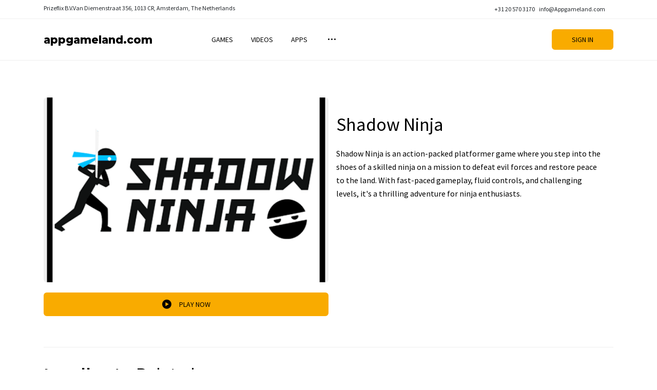

--- FILE ---
content_type: text/html; charset=utf-8
request_url: https://appgameland.com/shadow-ninja-game
body_size: 5075
content:
<!DOCTYPE html>
<html lang="en">
    <head>
        <meta charset="utf-8" />
<meta http-equiv="X-UA-Compatible" content="IE=edge" />
<meta name="viewport" content="width=device-width, initial-scale=1" />
<meta name="description" content="" />
<title>
    Appgameland.com
</title>
<link rel="icon" href="images/favicon.png" type="image/jpg" />
<link rel="stylesheet" href="css/bootstrap-reboot.min.css">
<link rel="stylesheet" href="css/bootstrap-grid.min.css">
<link rel="stylesheet" href="css/owl.carousel.min.css">
<link rel="stylesheet" href="css/jquery.mCustomScrollbar.min.css">
<link rel="stylesheet" href="css/nouislider.min.css">
<link rel="stylesheet" href="css/ionicons.min.css">
<link rel="stylesheet" href="css/magnific-popup.css">
<link rel="stylesheet" href="css/plyr.css">
<link rel="stylesheet" href="css/photoswipe.css">
<link rel="stylesheet" href="css/default-skin.css">
<link rel="stylesheet" href="css/main.css">
    </head>

    <body id="page-top" class="homepage">
        <!-- header -->

<header class="header">
    <div class="header__top">
        <div class="container">
            <div class="row">
                <div class="col-12">
                    <div class="pull-left ">Prizeflix B.V.<span class="hidden-xs">Van Diemenstraat 356, 1013 CR,
                            Amsterdam,
                            The
                            Netherlands</span></div>

                    <div class=" pull-right">
                        <div>+31 20 570 3170</div>
                        <div><a href="/cdn-cgi/l/email-protection" class="__cf_email__" data-cfemail="9ef7f0f8f1dedfeeeef9fff3fbf2fff0fab0fdf1f3">[email&#160;protected]</a></div>
                    </div>
                </div>
            </div>
        </div>
    </div>
    <div class="container">
        <div class="row">
            <div class="col-12">
                <div class="header__content">
                    <!-- header logo -->
                    <a href="/" class="header__logo">
                        Appgameland.com
                    </a>
                    <!-- end header logo -->

                    <!-- header nav -->
                    <ul class="header__nav">

                        <li class="header__nav-item">
                            <a class="dropdown-toggle header__nav-link" href="/games" role="button">Games
                        </li>
                        <li class="header__nav-item">
                            <a class="dropdown-toggle header__nav-link" href="/videos" role="button">Videos
                        </li>

                        <li class="header__nav-item">
                            <a class="dropdown-toggle header__nav-link" href="/apps" role="button">Apps
                        </li>

                        <!-- dropdown -->
                        <li class="dropdown header__nav-item">
                            <a class="dropdown-toggle header__nav-link header__nav-link--more" href="#" role="button"
                                id="dropdownMenuMore" data-toggle="dropdown" aria-haspopup="true"
                                aria-expanded="false"><i class="icon ion-ios-more"></i></a>

                            <ul class="dropdown-menu header__dropdown-menu scrollbar-dropdown"
                                aria-labelledby="dropdownMenuMore">
                                <li><a href="/about">About</a></li>
                                <li><a href="/faq">FAQ</a></li>
                                <li><a href="/privacy">Privacy policy</a></li>
                                <li><a href="/cookies">Cookie policy</a></li>
                                <li><a href="/contact">Contact Us</a></li>
                            </ul>
                        </li>
                        <!-- end dropdown -->
                    </ul>
                    <!-- end header nav -->

                    <!-- header auth -->
                    <div class="header__auth">


                        <button class="header__search-btn" type="button">
                            <i class="icon ion-ios-search"></i>
                        </button>


                        <a href="/signin" class="header__sign-in">
                            <i class="icon ion-ios-log-in"></i>
                            <span>sign in</span>
                        </a>
                    </div>
                    <!-- end header auth -->

                    <!-- header menu btn -->
                    <button class="header__btn" type="button">
                        <span></span>
                        <span></span>
                        <span></span>
                    </button>
                    <!-- end header menu btn -->
                </div>
            </div>
        </div>
    </div>
</header>
<!-- end header -->

        <!-- details -->
        <section class="section section--details section--bg" data-bg="img/section/details.jpg">
            <!-- details content -->
            <div class="container">
                <div class="row">
                    <!-- content -->
                    <div class="col-12">
                        <div class="card card--details">
                            <div class="col-12">
                                <div class="row">
                                    <!-- card cover -->
                                    <div class="col-12 col-md-4 col-lg-6 col-xl-6">
                                        <div class="row">
                                            <div class="card__cover long-cover">
                                                <img src="/data/games//Images/shadow+ninja.jpg" alt="" />
                                            </div>
                                            <a class="card__trailer" href="/signin"><i class="icon ion-ios-play-circle"></i> Play Now</a>
                                        </div>
                                    </div>
                                    <!-- end card cover -->

                                    <!-- card content -->
                                    <div class="col-12 col-md-8 col-lg-6 col-xl-6">
                                        <div class="card__content">
                                            <ul class="card__meta">
                                                <h1 class="section__title section__title--mb">Shadow Ninja</h1>
                                                <p>Shadow Ninja is an action-packed platformer game where you step into the shoes of a skilled ninja on a mission to defeat evil forces and restore peace to the land. With fast-paced gameplay, fluid controls, and challenging levels, it&#39;s a thrilling adventure for ninja enthusiasts.</p>
                                            </ul>
                                        </div>
                                    </div>
                                </div>
                                <!-- end card content -->
                            </div>
                        </div>
                    </div>
                    <!-- end content -->

                    <section class="">
                        <div class="catalog">
                            <div class="container">
                                <h2 class="section__title section__title--mb"><b> Localhost </b> – Related games</h2>
                                <div class="row row--grid">
                                    
                                    <div class="col-6 col-sm-4 col-md-3 col-xl-3">
                                        <div class="card">
                                            <div class="card__cover">
                                                <img src="/data/games//Images/shadow+ninja.jpg" alt="" />
                                                <a href="/shadow-ninja-game" class="card__play">
                                                    <i class="icon ion-ios-play"></i>
                                                </a>
                                            </div>
                                            <div class="card__content">
                                                <h3 class="card__title"><a href="/shadow-ninja-game"> Shadow Ninja </a></h3>
                                            </div>
                                        </div>
                                    </div>
                                    
                                    <div class="col-6 col-sm-4 col-md-3 col-xl-3">
                                        <div class="card">
                                            <div class="card__cover">
                                                <img src="/data/games//Images/Road_racer.jpeg" alt="" />
                                                <a href="/road-racer-game" class="card__play">
                                                    <i class="icon ion-ios-play"></i>
                                                </a>
                                            </div>
                                            <div class="card__content">
                                                <h3 class="card__title"><a href="/road-racer-game"> Road Racer </a></h3>
                                            </div>
                                        </div>
                                    </div>
                                    
                                    <div class="col-6 col-sm-4 col-md-3 col-xl-3">
                                        <div class="card">
                                            <div class="card__cover">
                                                <img src="/data/games//Images/Rice_up.jpeg" alt="" />
                                                <a href="/rise-up-game" class="card__play">
                                                    <i class="icon ion-ios-play"></i>
                                                </a>
                                            </div>
                                            <div class="card__content">
                                                <h3 class="card__title"><a href="/rise-up-game"> Rise Up </a></h3>
                                            </div>
                                        </div>
                                    </div>
                                    
                                    <div class="col-6 col-sm-4 col-md-3 col-xl-3">
                                        <div class="card">
                                            <div class="card__cover">
                                                <img src="/data/games//Images/box_race.jpeg" alt="" />
                                                <a href="/box-race-game" class="card__play">
                                                    <i class="icon ion-ios-play"></i>
                                                </a>
                                            </div>
                                            <div class="card__content">
                                                <h3 class="card__title"><a href="/box-race-game"> Box Race </a></h3>
                                            </div>
                                        </div>
                                    </div>
                                    
                                    <div class="col-6 col-sm-4 col-md-3 col-xl-3">
                                        <div class="card">
                                            <div class="card__cover">
                                                <img src="/data/games//Images/billards.jpeg" alt="" />
                                                <a href="/billiards-game" class="card__play">
                                                    <i class="icon ion-ios-play"></i>
                                                </a>
                                            </div>
                                            <div class="card__content">
                                                <h3 class="card__title"><a href="/billiards-game"> Billiards </a></h3>
                                            </div>
                                        </div>
                                    </div>
                                    
                                    <div class="col-6 col-sm-4 col-md-3 col-xl-3">
                                        <div class="card">
                                            <div class="card__cover">
                                                <img src="/data/games//Images/tower_platform.jpeg" alt="" />
                                                <a href="/tower-platformer-game" class="card__play">
                                                    <i class="icon ion-ios-play"></i>
                                                </a>
                                            </div>
                                            <div class="card__content">
                                                <h3 class="card__title"><a href="/tower-platformer-game"> Tower Platformer </a></h3>
                                            </div>
                                        </div>
                                    </div>
                                    
                                    <div class="col-6 col-sm-4 col-md-3 col-xl-3">
                                        <div class="card">
                                            <div class="card__cover">
                                                <img src="/data/games//Images/earth_attack.jpeg" alt="" />
                                                <a href="/earth-attack-game" class="card__play">
                                                    <i class="icon ion-ios-play"></i>
                                                </a>
                                            </div>
                                            <div class="card__content">
                                                <h3 class="card__title"><a href="/earth-attack-game"> Earth Attack </a></h3>
                                            </div>
                                        </div>
                                    </div>
                                    
                                    <div class="col-6 col-sm-4 col-md-3 col-xl-3">
                                        <div class="card">
                                            <div class="card__cover">
                                                <img src="/data/games//Images/Word+Game.jpg" alt="" />
                                                <a href="/word-game-game" class="card__play">
                                                    <i class="icon ion-ios-play"></i>
                                                </a>
                                            </div>
                                            <div class="card__content">
                                                <h3 class="card__title"><a href="/word-game-game"> Word Game </a></h3>
                                            </div>
                                        </div>
                                    </div>
                                    
                                    <div class="col-6 col-sm-4 col-md-3 col-xl-3">
                                        <div class="card">
                                            <div class="card__cover">
                                                <img src="/data/games//Images/Word+Finder.jpg" alt="" />
                                                <a href="/word-finder-game" class="card__play">
                                                    <i class="icon ion-ios-play"></i>
                                                </a>
                                            </div>
                                            <div class="card__content">
                                                <h3 class="card__title"><a href="/word-finder-game"> Word Finder </a></h3>
                                            </div>
                                        </div>
                                    </div>
                                    
                                    <div class="col-6 col-sm-4 col-md-3 col-xl-3">
                                        <div class="card">
                                            <div class="card__cover">
                                                <img src="/data/games//Images/Rescue+Cut.jpg" alt="" />
                                                <a href="/rescue-cut-game" class="card__play">
                                                    <i class="icon ion-ios-play"></i>
                                                </a>
                                            </div>
                                            <div class="card__content">
                                                <h3 class="card__title"><a href="/rescue-cut-game"> Rescue Cut </a></h3>
                                            </div>
                                        </div>
                                    </div>
                                    
                                    <div class="col-6 col-sm-4 col-md-3 col-xl-3">
                                        <div class="card">
                                            <div class="card__cover">
                                                <img src="/data/games//Images/Puzzle+Bunch.png" alt="" />
                                                <a href="/puzzle-bunch-game" class="card__play">
                                                    <i class="icon ion-ios-play"></i>
                                                </a>
                                            </div>
                                            <div class="card__content">
                                                <h3 class="card__title"><a href="/puzzle-bunch-game"> Puzzle Bunch </a></h3>
                                            </div>
                                        </div>
                                    </div>
                                    
                                    <div class="col-6 col-sm-4 col-md-3 col-xl-3">
                                        <div class="card">
                                            <div class="card__cover">
                                                <img src="/data/games//Images/Perfect+Logic.png" alt="" />
                                                <a href="/perfect-logic-game" class="card__play">
                                                    <i class="icon ion-ios-play"></i>
                                                </a>
                                            </div>
                                            <div class="card__content">
                                                <h3 class="card__title"><a href="/perfect-logic-game"> Perfect Logic </a></h3>
                                            </div>
                                        </div>
                                    </div>
                                    
                                    <div class="col-6 col-sm-4 col-md-3 col-xl-3">
                                        <div class="card">
                                            <div class="card__cover">
                                                <img src="/data/games//Images/One+Touch+Draw.png" alt="" />
                                                <a href="/one-touch-draw-game" class="card__play">
                                                    <i class="icon ion-ios-play"></i>
                                                </a>
                                            </div>
                                            <div class="card__content">
                                                <h3 class="card__title"><a href="/one-touch-draw-game"> One Touch Draw </a></h3>
                                            </div>
                                        </div>
                                    </div>
                                    
                                    <div class="col-6 col-sm-4 col-md-3 col-xl-3">
                                        <div class="card">
                                            <div class="card__cover">
                                                <img src="/data/games//Images/My+Super+Happy+Glass+3D.png" alt="" />
                                                <a href="/my-super-happy-glass-3d-game" class="card__play">
                                                    <i class="icon ion-ios-play"></i>
                                                </a>
                                            </div>
                                            <div class="card__content">
                                                <h3 class="card__title"><a href="/my-super-happy-glass-3d-game"> My Super Happy Glass 3D </a></h3>
                                            </div>
                                        </div>
                                    </div>
                                    
                                    <div class="col-6 col-sm-4 col-md-3 col-xl-3">
                                        <div class="card">
                                            <div class="card__cover">
                                                <img src="/data/games//Images/Mazes.png" alt="" />
                                                <a href="/mazes-game" class="card__play">
                                                    <i class="icon ion-ios-play"></i>
                                                </a>
                                            </div>
                                            <div class="card__content">
                                                <h3 class="card__title"><a href="/mazes-game"> Mazes </a></h3>
                                            </div>
                                        </div>
                                    </div>
                                    
                                    <div class="col-6 col-sm-4 col-md-3 col-xl-3">
                                        <div class="card">
                                            <div class="card__cover">
                                                <img src="/data/games//Images/Genius+Game.jpg" alt="" />
                                                <a href="/genius-game-game" class="card__play">
                                                    <i class="icon ion-ios-play"></i>
                                                </a>
                                            </div>
                                            <div class="card__content">
                                                <h3 class="card__title"><a href="/genius-game-game"> Genius Game </a></h3>
                                            </div>
                                        </div>
                                    </div>
                                    
                                    <div class="col-6 col-sm-4 col-md-3 col-xl-3">
                                        <div class="card">
                                            <div class="card__cover">
                                                <img src="/data/games//Images/Dark+Rooms.png" alt="" />
                                                <a href="/dark-rooms-game" class="card__play">
                                                    <i class="icon ion-ios-play"></i>
                                                </a>
                                            </div>
                                            <div class="card__content">
                                                <h3 class="card__title"><a href="/dark-rooms-game"> Dark Rooms </a></h3>
                                            </div>
                                        </div>
                                    </div>
                                    
                                    <div class="col-6 col-sm-4 col-md-3 col-xl-3">
                                        <div class="card">
                                            <div class="card__cover">
                                                <img src="/data/games//Images/Unicorn+Dash.jpg" alt="" />
                                                <a href="/unicorn-dash-game" class="card__play">
                                                    <i class="icon ion-ios-play"></i>
                                                </a>
                                            </div>
                                            <div class="card__content">
                                                <h3 class="card__title"><a href="/unicorn-dash-game"> Unicorn Dash </a></h3>
                                            </div>
                                        </div>
                                    </div>
                                    
                                    <div class="col-6 col-sm-4 col-md-3 col-xl-3">
                                        <div class="card">
                                            <div class="card__cover">
                                                <img src="/data/games//Images/Tough+Muscle+Man.jpg" alt="" />
                                                <a href="/tough-muscle-man-game" class="card__play">
                                                    <i class="icon ion-ios-play"></i>
                                                </a>
                                            </div>
                                            <div class="card__content">
                                                <h3 class="card__title"><a href="/tough-muscle-man-game"> Tough Muscle Man </a></h3>
                                            </div>
                                        </div>
                                    </div>
                                    
                                    <div class="col-6 col-sm-4 col-md-3 col-xl-3">
                                        <div class="card">
                                            <div class="card__cover">
                                                <img src="/data/games//Images/Slenderman+Must+Die+Abandoned+Graveyard.jpg" alt="" />
                                                <a href="/slenderman-must-die-abandoned-graveyard-game" class="card__play">
                                                    <i class="icon ion-ios-play"></i>
                                                </a>
                                            </div>
                                            <div class="card__content">
                                                <h3 class="card__title"><a href="/slenderman-must-die-abandoned-graveyard-game"> Slenderman Must Die Abandoned Graveyard </a></h3>
                                            </div>
                                        </div>
                                    </div>
                                    
                                    <div class="col-6 col-sm-4 col-md-3 col-xl-3">
                                        <div class="card">
                                            <div class="card__cover">
                                                <img src="/data/games//Images/Sheep+Fight.jpg" alt="" />
                                                <a href="/sheep-fight-game" class="card__play">
                                                    <i class="icon ion-ios-play"></i>
                                                </a>
                                            </div>
                                            <div class="card__content">
                                                <h3 class="card__title"><a href="/sheep-fight-game"> Sheep Fight </a></h3>
                                            </div>
                                        </div>
                                    </div>
                                    
                                    <div class="col-6 col-sm-4 col-md-3 col-xl-3">
                                        <div class="card">
                                            <div class="card__cover">
                                                <img src="/data/games//Images/Pixel+Art.jpg" alt="" />
                                                <a href="/pixel-art-game" class="card__play">
                                                    <i class="icon ion-ios-play"></i>
                                                </a>
                                            </div>
                                            <div class="card__content">
                                                <h3 class="card__title"><a href="/pixel-art-game"> Pixel Art </a></h3>
                                            </div>
                                        </div>
                                    </div>
                                    
                                    <div class="col-6 col-sm-4 col-md-3 col-xl-3">
                                        <div class="card">
                                            <div class="card__cover">
                                                <img src="/data/games//Images/Physics+Line.jpg" alt="" />
                                                <a href="/physics-line-game" class="card__play">
                                                    <i class="icon ion-ios-play"></i>
                                                </a>
                                            </div>
                                            <div class="card__content">
                                                <h3 class="card__title"><a href="/physics-line-game"> Physics Line </a></h3>
                                            </div>
                                        </div>
                                    </div>
                                    
                                    <div class="col-6 col-sm-4 col-md-3 col-xl-3">
                                        <div class="card">
                                            <div class="card__cover">
                                                <img src="/data/games//Images/Knock+Down.jpg" alt="" />
                                                <a href="/knock-down-game" class="card__play">
                                                    <i class="icon ion-ios-play"></i>
                                                </a>
                                            </div>
                                            <div class="card__content">
                                                <h3 class="card__title"><a href="/knock-down-game"> Knock Down </a></h3>
                                            </div>
                                        </div>
                                    </div>
                                    
                                    <div class="col-6 col-sm-4 col-md-3 col-xl-3">
                                        <div class="card">
                                            <div class="card__cover">
                                                <img src="/data/games//Images/Horse+Quiz.jpg" alt="" />
                                                <a href="/horse-quiz-game" class="card__play">
                                                    <i class="icon ion-ios-play"></i>
                                                </a>
                                            </div>
                                            <div class="card__content">
                                                <h3 class="card__title"><a href="/horse-quiz-game"> Horse Quiz </a></h3>
                                            </div>
                                        </div>
                                    </div>
                                    
                                    <div class="col-6 col-sm-4 col-md-3 col-xl-3">
                                        <div class="card">
                                            <div class="card__cover">
                                                <img src="/data/games//Images/Fruit+Slice.jpg" alt="" />
                                                <a href="/fruit-slice-game" class="card__play">
                                                    <i class="icon ion-ios-play"></i>
                                                </a>
                                            </div>
                                            <div class="card__content">
                                                <h3 class="card__title"><a href="/fruit-slice-game"> Fruit Slice </a></h3>
                                            </div>
                                        </div>
                                    </div>
                                    
                                    <div class="col-6 col-sm-4 col-md-3 col-xl-3">
                                        <div class="card">
                                            <div class="card__cover">
                                                <img src="/data/games//Images/Forsake+The+Rake.jpg" alt="" />
                                                <a href="/forsake-the-rake-game" class="card__play">
                                                    <i class="icon ion-ios-play"></i>
                                                </a>
                                            </div>
                                            <div class="card__content">
                                                <h3 class="card__title"><a href="/forsake-the-rake-game"> Forsake The Rake </a></h3>
                                            </div>
                                        </div>
                                    </div>
                                    
                                    <div class="col-6 col-sm-4 col-md-3 col-xl-3">
                                        <div class="card">
                                            <div class="card__cover">
                                                <img src="/data/games//Images/Dogs+Quiz.jpg" alt="" />
                                                <a href="/dogs-quiz-game" class="card__play">
                                                    <i class="icon ion-ios-play"></i>
                                                </a>
                                            </div>
                                            <div class="card__content">
                                                <h3 class="card__title"><a href="/dogs-quiz-game"> Dogs Quiz </a></h3>
                                            </div>
                                        </div>
                                    </div>
                                    
                                    <div class="col-6 col-sm-4 col-md-3 col-xl-3">
                                        <div class="card">
                                            <div class="card__cover">
                                                <img src="/data/games//Images/Bull+Fight.jpg" alt="" />
                                                <a href="/bull-fight-game" class="card__play">
                                                    <i class="icon ion-ios-play"></i>
                                                </a>
                                            </div>
                                            <div class="card__content">
                                                <h3 class="card__title"><a href="/bull-fight-game"> Bull Fight </a></h3>
                                            </div>
                                        </div>
                                    </div>
                                    
                                    <div class="col-6 col-sm-4 col-md-3 col-xl-3">
                                        <div class="card">
                                            <div class="card__cover">
                                                <img src="/data/games//Images/Brain+For+Monster+Truck.jpg" alt="" />
                                                <a href="/brain-for-monster-truck-game" class="card__play">
                                                    <i class="icon ion-ios-play"></i>
                                                </a>
                                            </div>
                                            <div class="card__content">
                                                <h3 class="card__title"><a href="/brain-for-monster-truck-game"> Brain For Monster Truck </a></h3>
                                            </div>
                                        </div>
                                    </div>
                                    
                                    <div class="col-6 col-sm-4 col-md-3 col-xl-3">
                                        <div class="card">
                                            <div class="card__cover">
                                                <img src="/data/games//Images/Bottle+Knock+Down.jpg" alt="" />
                                                <a href="/bottle-knock-down-game" class="card__play">
                                                    <i class="icon ion-ios-play"></i>
                                                </a>
                                            </div>
                                            <div class="card__content">
                                                <h3 class="card__title"><a href="/bottle-knock-down-game"> Bottle Knock Down </a></h3>
                                            </div>
                                        </div>
                                    </div>
                                    
                                    <div class="col-6 col-sm-4 col-md-3 col-xl-3">
                                        <div class="card">
                                            <div class="card__cover">
                                                <img src="/data/games//Images/Balancer+Ball+3D.jpg" alt="" />
                                                <a href="/balancer-ball-3d-game" class="card__play">
                                                    <i class="icon ion-ios-play"></i>
                                                </a>
                                            </div>
                                            <div class="card__content">
                                                <h3 class="card__title"><a href="/balancer-ball-3d-game"> Balancer Ball 3D </a></h3>
                                            </div>
                                        </div>
                                    </div>
                                    
                                    <div class="col-6 col-sm-4 col-md-3 col-xl-3">
                                        <div class="card">
                                            <div class="card__cover">
                                                <img src="/data/games//Images/wrecked.jpeg" alt="" />
                                                <a href="/wrecked-game" class="card__play">
                                                    <i class="icon ion-ios-play"></i>
                                                </a>
                                            </div>
                                            <div class="card__content">
                                                <h3 class="card__title"><a href="/wrecked-game"> Wrecked </a></h3>
                                            </div>
                                        </div>
                                    </div>
                                    
                                    <div class="col-6 col-sm-4 col-md-3 col-xl-3">
                                        <div class="card">
                                            <div class="card__cover">
                                                <img src="/data/games//Images/winning_formula.jpeg" alt="" />
                                                <a href="/winning-formula-game" class="card__play">
                                                    <i class="icon ion-ios-play"></i>
                                                </a>
                                            </div>
                                            <div class="card__content">
                                                <h3 class="card__title"><a href="/winning-formula-game"> Winning Formula </a></h3>
                                            </div>
                                        </div>
                                    </div>
                                    
                                    <div class="col-6 col-sm-4 col-md-3 col-xl-3">
                                        <div class="card">
                                            <div class="card__cover">
                                                <img src="/data/games//Images/super_cowboy_run.jpeg" alt="" />
                                                <a href="/super-cowboy-run-game" class="card__play">
                                                    <i class="icon ion-ios-play"></i>
                                                </a>
                                            </div>
                                            <div class="card__content">
                                                <h3 class="card__title"><a href="/super-cowboy-run-game"> Super Cowboy Run </a></h3>
                                            </div>
                                        </div>
                                    </div>
                                    
                                    <div class="col-6 col-sm-4 col-md-3 col-xl-3">
                                        <div class="card">
                                            <div class="card__cover">
                                                <img src="/data/games//Images/super+color+lines.jpeg" alt="" />
                                                <a href="/super-color-lines-game" class="card__play">
                                                    <i class="icon ion-ios-play"></i>
                                                </a>
                                            </div>
                                            <div class="card__content">
                                                <h3 class="card__title"><a href="/super-color-lines-game"> Super Color Lines </a></h3>
                                            </div>
                                        </div>
                                    </div>
                                    
                                    <div class="col-6 col-sm-4 col-md-3 col-xl-3">
                                        <div class="card">
                                            <div class="card__cover">
                                                <img src="/data/games//Images/strom+shadow+runner.jpeg" alt="" />
                                                <a href="/storm-shadow-runner-game" class="card__play">
                                                    <i class="icon ion-ios-play"></i>
                                                </a>
                                            </div>
                                            <div class="card__content">
                                                <h3 class="card__title"><a href="/storm-shadow-runner-game"> Storm Shadow Runner </a></h3>
                                            </div>
                                        </div>
                                    </div>
                                    
                                    <div class="col-6 col-sm-4 col-md-3 col-xl-3">
                                        <div class="card">
                                            <div class="card__cover">
                                                <img src="/data/games//Images/sticky+panda.jpeg" alt="" />
                                                <a href="/stick-panda-game" class="card__play">
                                                    <i class="icon ion-ios-play"></i>
                                                </a>
                                            </div>
                                            <div class="card__content">
                                                <h3 class="card__title"><a href="/stick-panda-game"> Stick Panda </a></h3>
                                            </div>
                                        </div>
                                    </div>
                                    
                                    <div class="col-6 col-sm-4 col-md-3 col-xl-3">
                                        <div class="card">
                                            <div class="card__cover">
                                                <img src="/data/games//Images/square+adventure.jpeg" alt="" />
                                                <a href="/square-adventure-game" class="card__play">
                                                    <i class="icon ion-ios-play"></i>
                                                </a>
                                            </div>
                                            <div class="card__content">
                                                <h3 class="card__title"><a href="/square-adventure-game"> Square Adventure </a></h3>
                                            </div>
                                        </div>
                                    </div>
                                    
                                    <div class="col-6 col-sm-4 col-md-3 col-xl-3">
                                        <div class="card">
                                            <div class="card__cover">
                                                <img src="/data/games//Images/spiderman.jpeg" alt="" />
                                                <a href="/spiderman-game" class="card__play">
                                                    <i class="icon ion-ios-play"></i>
                                                </a>
                                            </div>
                                            <div class="card__content">
                                                <h3 class="card__title"><a href="/spiderman-game"> Spiderman </a></h3>
                                            </div>
                                        </div>
                                    </div>
                                    
                                    <div class="col-6 col-sm-4 col-md-3 col-xl-3">
                                        <div class="card">
                                            <div class="card__cover">
                                                <img src="/data/games//Images/slendrina+must+die+the+house.jpeg" alt="" />
                                                <a href="/slendrina-must-die-the-house-game" class="card__play">
                                                    <i class="icon ion-ios-play"></i>
                                                </a>
                                            </div>
                                            <div class="card__content">
                                                <h3 class="card__title"><a href="/slendrina-must-die-the-house-game"> Slendrina must die the house </a></h3>
                                            </div>
                                        </div>
                                    </div>
                                    
                                    <div class="col-6 col-sm-4 col-md-3 col-xl-3">
                                        <div class="card">
                                            <div class="card__cover">
                                                <img src="/data/games//Images/slenderclown+be+afraid+of+it.jpeg" alt="" />
                                                <a href="/slenderclown-be-afraid-of-it-game" class="card__play">
                                                    <i class="icon ion-ios-play"></i>
                                                </a>
                                            </div>
                                            <div class="card__content">
                                                <h3 class="card__title"><a href="/slenderclown-be-afraid-of-it-game"> Slenderclown-Be Afraid of it </a></h3>
                                            </div>
                                        </div>
                                    </div>
                                    
                                    <div class="col-6 col-sm-4 col-md-3 col-xl-3">
                                        <div class="card">
                                            <div class="card__cover">
                                                <img src="/data/games//Images/racer.jpeg" alt="" />
                                                <a href="/racer-game" class="card__play">
                                                    <i class="icon ion-ios-play"></i>
                                                </a>
                                            </div>
                                            <div class="card__content">
                                                <h3 class="card__title"><a href="/racer-game"> Racer </a></h3>
                                            </div>
                                        </div>
                                    </div>
                                    
                                    <div class="col-6 col-sm-4 col-md-3 col-xl-3">
                                        <div class="card">
                                            <div class="card__cover">
                                                <img src="/data/games//Images/punch+knockout+mayhem.jpeg" alt="" />
                                                <a href="/punch-knockout-mayhem-game" class="card__play">
                                                    <i class="icon ion-ios-play"></i>
                                                </a>
                                            </div>
                                            <div class="card__content">
                                                <h3 class="card__title"><a href="/punch-knockout-mayhem-game"> Punch Knockout Mayhem </a></h3>
                                            </div>
                                        </div>
                                    </div>
                                    
                                    <div class="col-6 col-sm-4 col-md-3 col-xl-3">
                                        <div class="card">
                                            <div class="card__cover">
                                                <img src="/data/games//Images/platform+games+zombies+vs+dracula+hunting+edition.jpeg" alt="" />
                                                <a href="/platform-games-zombies-vs-dracula-hunting-edition-game" class="card__play">
                                                    <i class="icon ion-ios-play"></i>
                                                </a>
                                            </div>
                                            <div class="card__content">
                                                <h3 class="card__title"><a href="/platform-games-zombies-vs-dracula-hunting-edition-game"> Platform Games Zombies vs Dracula Hunting Edition </a></h3>
                                            </div>
                                        </div>
                                    </div>
                                    
                                    <div class="col-6 col-sm-4 col-md-3 col-xl-3">
                                        <div class="card">
                                            <div class="card__cover">
                                                <img src="/data/games//Images/pastel+doll.jpeg" alt="" />
                                                <a href="/pastel-doll-game" class="card__play">
                                                    <i class="icon ion-ios-play"></i>
                                                </a>
                                            </div>
                                            <div class="card__content">
                                                <h3 class="card__title"><a href="/pastel-doll-game"> Pastel Doll </a></h3>
                                            </div>
                                        </div>
                                    </div>
                                    
                                    <div class="col-6 col-sm-4 col-md-3 col-xl-3">
                                        <div class="card">
                                            <div class="card__cover">
                                                <img src="/data/games//Images/office+horror+story.jpeg" alt="" />
                                                <a href="/office-horror-story-game" class="card__play">
                                                    <i class="icon ion-ios-play"></i>
                                                </a>
                                            </div>
                                            <div class="card__content">
                                                <h3 class="card__title"><a href="/office-horror-story-game"> Office Horror Story </a></h3>
                                            </div>
                                        </div>
                                    </div>
                                    
                                    <div class="col-6 col-sm-4 col-md-3 col-xl-3">
                                        <div class="card">
                                            <div class="card__cover">
                                                <img src="/data/games//Images/Nova+xonix+3d.jpeg" alt="" />
                                                <a href="/nova-xonix-3d-game" class="card__play">
                                                    <i class="icon ion-ios-play"></i>
                                                </a>
                                            </div>
                                            <div class="card__content">
                                                <h3 class="card__title"><a href="/nova-xonix-3d-game"> Nova Xonix 3D </a></h3>
                                            </div>
                                        </div>
                                    </div>
                                    
                                    <div class="col-6 col-sm-4 col-md-3 col-xl-3">
                                        <div class="card">
                                            <div class="card__cover">
                                                <img src="/data/games//Images/Neon+hockey.jpeg" alt="" />
                                                <a href="/neon-hockey-game" class="card__play">
                                                    <i class="icon ion-ios-play"></i>
                                                </a>
                                            </div>
                                            <div class="card__content">
                                                <h3 class="card__title"><a href="/neon-hockey-game"> Neon Hockey </a></h3>
                                            </div>
                                        </div>
                                    </div>
                                    
                                    <div class="col-6 col-sm-4 col-md-3 col-xl-3">
                                        <div class="card">
                                            <div class="card__cover">
                                                <img src="/data/games//Images/Fruit+snake.png" alt="" />
                                                <a href="/fruit-snake-game" class="card__play">
                                                    <i class="icon ion-ios-play"></i>
                                                </a>
                                            </div>
                                            <div class="card__content">
                                                <h3 class="card__title"><a href="/fruit-snake-game"> Fruit Snake </a></h3>
                                            </div>
                                        </div>
                                    </div>
                                    
                                    <!-- card -->
                                </div>
                            </div>
                        </div>
                    </section>
                    <!-- end player -->
                </div>
            </div>
            <!-- end details content -->
        </section>
        <!-- end details -->

        <!-- section -->
<section class="section section--border">
  <div class="container">
    <div class="row">
      <div class="col-12 col-xl-10">
        <h2 class="section__title section__title--mb">
          <b>
            Appgameland.com
          </b>
          – Best Place for premium content
        </h2>

        <p class="section__text">
          Looking for the best destination for premium content? Look no further!
          Our platform offers a curated selection of high-quality content
          tailored to your interests and preferences. From exclusive games and
          apps to in-depth videos, we strive to provide an unparalleled
          entertainment experience. With our user-friendly interface and
          extensive library of premium content, you'll discover a world of
          entertainment at your fingertips.
        </p>

        <p class="section__text">
          On our platform, we pride ourselves on being the ultimate destination
          for premium content enthusiasts. With a focus on quality and
          diversity, we continuously update our collection to ensure there's
          something for everyone.You'll find engaging and thought-provoking
          content that meets your needs.
        </p>
      </div>
    </div>

    <div class="row row--grid">
      <!-- price -->
      <div class="col-12 col-md-6 col-lg-4 order-md-2 order-lg-1">
        <div class="price">
          <div class="price__item price__item--first">
            <span>Basic</span> <span>Free</span>
          </div>
          <div class="price__item">
            <span><i class="icon ion-ios-checkmark"></i> 7 days</span>
          </div>
          <div class="price__item">
            <span><i class="icon ion-ios-checkmark"></i> 720p Resolution</span>
          </div>
          <div class="price__item price__item--none">
            <span><i class="icon ion-ios-close"></i> Limited Availability</span>
          </div>
          <div class="price__item price__item--none">
            <span><i class="icon ion-ios-close"></i> Desktop Only</span>
          </div>
          <div class="price__item price__item--none">
            <span><i class="icon ion-ios-close"></i> Limited Support</span>
          </div>
          <a href="/payment" class="price__btn">Choose Plan</a>
        </div>
      </div>
      <!-- end price -->

      <!-- price -->
      <div class="col-12 col-md-12 col-lg-4 order-md-1 order-lg-2">
        <div class="price price--premium">
          <div class="price__item price__item--first">
            <span>Premium</span> <span>$34.99 <sub>/ month</sub></span>
          </div>
          <div class="price__item">
            <span><i class="icon ion-ios-checkmark"></i> 1 Month</span>
          </div>
          <div class="price__item">
            <span><i class="icon ion-ios-checkmark"></i> Full HD</span>
          </div>
          <div class="price__item">
            <span
              ><i class="icon ion-ios-checkmark"></i> Lifetime
              Availability</span
            >
          </div>
          <div class="price__item price__item--none">
            <span><i class="icon ion-ios-close"></i> TV & Desktop</span>
          </div>
          <div class="price__item price__item--none">
            <span><i class="icon ion-ios-close"></i> 24/7 Support</span>
          </div>
          <a href="/payment" class="price__btn">Choose Plan</a>
        </div>
      </div>
      <!-- end price -->

      <!-- price -->
      <div class="col-12 col-md-6 col-lg-4 order-md-3">
        <div class="price">
          <div class="price__item price__item--first">
            <span>Cinematic</span> <span>$49.99 <sub>/ month</sub></span>
          </div>
          <div class="price__item">
            <span><i class="icon ion-ios-checkmark"></i> 2 Months</span>
          </div>
          <div class="price__item">
            <span><i class="icon ion-ios-checkmark"></i> Ultra HD</span>
          </div>
          <div class="price__item">
            <span
              ><i class="icon ion-ios-checkmark"></i> Lifetime
              Availability</span
            >
          </div>
          <div class="price__item">
            <span><i class="icon ion-ios-checkmark"></i> Any Device</span>
          </div>
          <div class="price__item">
            <span><i class="icon ion-ios-checkmark"></i> 24/7 Support</span>
          </div>
          <a href="/payment" class="price__btn">Choose Plan</a>
        </div>
      </div>
      <!-- end price -->
    </div>
  </div>
</section>
<!-- end section -->

<!-- footer -->
<footer class="footer">
  <div class="container">
    <div class="row">
      <div class="col-12">
        <div class="footer__content">
          <a href="/" class="footer__logo">
            Appgameland.com
          </a>

          <div class="footer__copyright">
            <div>Prizeflix B.V.</div>
            <div>Van Diemenstraat 356, 1013 CR, Amsterdam, The Netherlands</div>
            <div>+31 20 570 3170</div>
            <div><a href="/cdn-cgi/l/email-protection" class="__cf_email__" data-cfemail="a7cec9c1c8e7e6d7d7c0c6cac2cbc6c9c389c4c8ca">[email&#160;protected]</a></div>
          </div>

          <nav class="footer__nav">
            <li><a class="link-btn" href="/about">About</a></li>
            <li><a class="link-btn" href="/faq">FAQ</a></li>
            <li><a class="link-btn" href="/privacy">Privacy Policy</a></li>
          </nav>

          <button class="footer__back" type="button">
            <i class="icon ion-ios-arrow-round-up"></i>
          </button>
        </div>
      </div>
    </div>
  </div>
</footer>
<!-- end footer -->

<script data-cfasync="false" src="/cdn-cgi/scripts/5c5dd728/cloudflare-static/email-decode.min.js"></script><script src="js/jquery-3.5.1.min.js"></script>
<script>
  $(".header__btn").on("click", function () {
    $(this).toggleClass("header__btn--active");
    $(".header__nav").toggleClass("header__nav--active");
    $(".body").toggleClass("body--active");
  });

  $(".header__search-btn, .header__search-close").on("click", function () {
    $(".header__search").toggleClass("header__search--active");
  });
</script>
<script src="js/bootstrap.bundle.min.js"></script>

    <script defer src="https://static.cloudflareinsights.com/beacon.min.js/vcd15cbe7772f49c399c6a5babf22c1241717689176015" integrity="sha512-ZpsOmlRQV6y907TI0dKBHq9Md29nnaEIPlkf84rnaERnq6zvWvPUqr2ft8M1aS28oN72PdrCzSjY4U6VaAw1EQ==" data-cf-beacon='{"version":"2024.11.0","token":"2b06bc90f75f474d838f8eadf2c41fd7","r":1,"server_timing":{"name":{"cfCacheStatus":true,"cfEdge":true,"cfExtPri":true,"cfL4":true,"cfOrigin":true,"cfSpeedBrain":true},"location_startswith":null}}' crossorigin="anonymous"></script>
</body>
</html>


--- FILE ---
content_type: text/css; charset=UTF-8
request_url: https://appgameland.com/css/main.css
body_size: 10467
content:
/*----------------------------------------
[Master Stylesheet]

Project:	HotFlix
Version:	2.1
Primary use:	HotFlix Template
----------------------------------------*/
/*----------------------------------------
[Table of contents]

1. Header
2. Home
3. Content
4. Section
5. Breadcrumb
6. Card
7. Catalog
8. Filter
9. Paginator
10. Profile
11. Stats
12. Dashbox
13. Price
14. Main
15. FAQ
16. Feature
17. How
18. Partners
19. Contacts
20. Form
21. Comments
22. Reviews
23.	Gallery
24. Footer
25. Sign
26. Page 404
27. Modal
28. Plyr customization
29. PhotoSwipe customization
30. mCustomScrollbar customization
----------------------------------------*/
/*==============================
	Fonts
==============================*/
@import url("https://fonts.googleapis.com/css?family=Source+Sans+Pro:300,400,600");
@import url("https://fonts.googleapis.com/css2?family=Montserrat:ital,wght@0,800;1,800&display=swap");

/*==============================
	Common styles
==============================*/
html {
    -webkit-text-size-adjust: 100%;
    -ms-text-size-adjust: 100%;
}
html,
body {
    height: 100%;
}
body {
    font-family: "Source Sans Pro", sans-serif;
    font-weight: 400;
    -webkit-font-smoothing: antialiased;
}
button {
    padding: 0;
    border: none;
    background-color: transparent;
    transition: 0.4s;
    cursor: pointer;
    transition-property: color, background-color, border-color, opacity;
}
button:focus {
    outline: none;
}
a {
    transition: 0.4s;
    transition-property: color, background-color, border-color, opacity;
}
a:hover,
a:active,
a:focus {
    outline: none;
    text-decoration: none;
}
input,
textarea,
select {
    padding: 0;
    margin: 0;
    border-radius: 0;
    -webkit-appearance: none;
    -moz-appearance: none;
    -ms-appearance: none;
    appearance: none;
    box-shadow: none;
    transition: 0.4s;
}
input:focus,
textarea:focus,
select:focus {
    outline: none;
}
select::-ms-expand {
    display: none;
}
ul {
    margin: 0;
    padding: 0;
    list-style: none;
}
::-moz-selection {
    background: #f9ab00;
    color: #000;
    text-shadow: none;
}
::selection {
    background: #f9ab00;
    color: #000;
    text-shadow: none;
}
::-webkit-input-placeholder {
    color: #ddd;
    opacity: 1;
}
::-moz-placeholder {
    color: #ddd;
    opacity: 1;
}
:-moz-placeholder {
    color: #ddd;
    opacity: 1;
}
:-ms-input-placeholder {
    color: #ddd;
    opacity: 1;
}
@media (min-width: 1440px) {
    .container {
        max-width: 1310px;
    }
}
.row--grid,
.row--form {
    margin-left: -10px;
    margin-right: -10px;
}
.row--grid .col-12,
.row--form .col-12,
.row--grid .col-6,
.row--form .col-6 {
    padding-left: 10px;
    padding-right: 10px;
}
@media (min-width: 768px) {
    .row--grid {
        margin-left: -15px;
        margin-right: -15px;
    }
    .row--grid .col-12,
    .row--grid .col-6 {
        padding-left: 15px;
        padding-right: 15px;
    }
}
.owl-carousel .owl-item img {
    width: auto;
    max-width: 100%;
}
.tab-content > .tab-pane {
    display: none;
}
.tab-content > .active {
    display: block;
}
.fade {
    transition: opacity 0.25s linear;
}
@media screen and (prefers-reduced-motion: reduce) {
    .fade {
        transition: none;
    }
}
.fade:not(.show) {
    opacity: 0;
}
.body:before {
    content: "";
    position: fixed;
    display: block;
    top: 0;
    left: 0;
    right: 0;
    bottom: 0;
    z-index: 99;
    background-color: rgba(26, 25, 31, 0.75);
    opacity: 0;
    pointer-events: none;
    transition: 0.4s ease;
}
.body--active:before {
    z-index: 99;
    opacity: 1;
    pointer-events: auto;
}
/*==============================
	Header
==============================*/
.header {
    display: block;
    position: fixed;
    top: 0;
    left: 0;
    width: 100%;
    background-color: #fff;
    z-index: 101;
    border-bottom: 1px solid #efefef;
}

.header__top {
    padding: 8px;
    border-bottom: 1px solid #efefef;
}

.header__top .pull-right {
    display: flex;
    gap: 8px;
}

.header__top .row .col-12 {
    font-size: 12px;
    line-height: 12px;
    justify-content: space-between;
}

@media (min-width: 1000px) {
    .header__top .row .col-12 {
        display: flex;
    }
}

.header__top .row .col-12 div {
    padding: 2px 8px 2px 0;
}

.header__logo {
    display: flex;
    flex-direction: row;
    justify-content: center;
    align-items: center;
    font-family: "Montserrat", sans-serif;
    font-optical-sizing: auto;
    font-weight: 800;
    font-style: normal;
    text-transform: lowercase;
    font-size: 1.3em;
    color: #000;
}
.header__logo img {
    width: 100%;
    display: block;
}
.header__nav {
    display: flex;
    flex-direction: column;
    justify-content: flex-start;
    align-items: flex-start;
    position: fixed;
    top: 140px;
    right: 0;
    bottom: 0;
    z-index: 99;
    width: 300px;
    padding: 30px 30px 0;
    transform: translate3d(300px, 0, 0);
    transition: 0.4s ease;
    border-top: 2px solid #f9ab00;
    background-color: #fff;
}
.header__nav--active {
    transform: translate3d(0, 0, 0);
}
.header__nav-link {
    display: inline-flex;
    flex-direction: row;
    justify-content: flex-start;
    align-items: center;
    font-size: 14px;
    text-transform: uppercase;
    color: #000;
}
.header__nav-link i {
    font-size: 8px;
    margin-left: 5px;
}
.header__nav-link:hover {
    color: #f9ab00;
}
.header__nav-link--more i {
    font-size: 20px;
}
.header__nav-link--active {
    color: #f9ab00;
}
.header__nav-item {
    width: 100%;
    display: block;
    margin-bottom: 20px;
    position: relative;
}
.header__nav-item:last-child {
    margin-bottom: 0;
}
.header__nav-item.show .header__nav-link {
    color: #f9ab00;
}
.header__dropdown {
    position: relative;
    display: block;
    width: 100%;
}
.header__dropdown-menu {
    position: absolute;
    border: 1px solid #efefef;
    padding: 15px 20px;
    display: flex;
    flex-direction: column;
    justify-content: flex-start;
    align-items: flex-start;
    width: 100%;
    min-width: 200px;
    z-index: -1;
    pointer-events: none;
    opacity: 0;
    transition: 0.4s ease;
    margin-top: 0;
    top: 100%;
    border-radius: 6px;
}
.header__dropdown-menu div {
    width: 100%;
}
.header__dropdown-menu li {
    padding: 0;
    margin-bottom: 15px;
    width: 100%;
}
.header__dropdown-menu li:last-child {
    margin-bottom: 0;
}
.header__dropdown-menu a {
    font-size: 16px;
    color: #000;
    display: block;
    font-weight: 400;
}
.header__dropdown-menu a:hover {
    color: #f9ab00;
}
.header__dropdown-menu.scrollbar-dropdown {
    max-height: 260px;
}
.header__dropdown-menu.show {
    z-index: 1000;
    pointer-events: auto;
    opacity: 1;
    margin-top: 10px;
    background-color: #fff;
}
.header__content {
    display: flex;
    flex-direction: row;
    justify-content: space-between;
    align-items: center;
    height: 70px;
    position: relative;
}
.header__auth {
    display: flex;
    flex-direction: row;
    justify-content: flex-end;
    align-items: center;
    margin-right: 42px;
}
.header__sign-in {
    display: flex;
    flex-direction: row;
    justify-content: center;
    align-items: center;
    height: 40px;
    width: 40px;
    border-radius: 6px;
    margin-left: 20px;
    border: 2px solid #f9ab00;
    background-color: #f9ab00;
}
.header__sign-in span {
    display: none;
}
.header__sign-in i {
    color: #000;
    font-size: 22px;
}
.header__sign-in:hover {
    background-color: rgba(249, 171, 0, 0.05);
}
.header__sign-in:hover span {
    color: #000;
}
.header__btn {
    display: block;
    position: absolute;
    right: 0;
    top: 50%;
    margin-top: -22px;
    width: 22px;
    height: 40px;
}
.header__btn span {
    display: block;
    position: absolute;
    height: 2px;
    width: 22px;
    background: #000;
    opacity: 1;
    left: 0;
    transform: rotate(0deg);
    transition: 0.4s ease;
    top: 13px;
    background-color: #000;
    border-radius: 2px;
}
.header__btn span:nth-child(2) {
    top: 21px;
}
.header__btn span:nth-child(3) {
    top: 29px;
}
.header__btn:hover span {
    background-color: #f9ab00;
}
.header__btn--active span {
    background-color: #f9ab00;
}
.header__btn--active span:nth-child(1) {
    top: 21px;
    transform: rotate(45deg);
}
.header__btn--active span:nth-child(2) {
    opacity: 0;
}
.header__btn--active span:nth-child(3) {
    top: 21px;
    transform: rotate(-45deg);
}
.header__lang {
    position: relative;
    margin-left: 20px;
}
.header__lang .header__dropdown-menu {
    min-width: 122px;
    margin-top: -10px;
}
.header__lang .header__dropdown-menu.show {
    margin-top: 0;
}
.header__lang .header__nav-link {
    height: 70px;
}
.header__lang.show .header__nav-link {
    color: #f9ab00;
}
.header__search-btn {
    display: flex;
    justify-content: center;
    align-items: center;
    height: 40px;
    color: #000;
    font-size: 22px;
}
.header__search-btn:hover {
    color: #f9ab00;
}
.header__search {
    position: absolute;

    top: -70px;
    right: -15px;
    left: -15px;
    z-index: 1;
    display: flex;
    flex-direction: row;
    justify-content: flex-start;
    align-items: center;
    height: 70px;
    padding: 0 15px;
    pointer-events: none;
    transition: top 0.4s;
}
.header__search--active {
    top: 0;
    pointer-events: auto;
}
.header__search-input {
    width: calc(100% - 35px);
    height: 40px;
    border-radius: 6px;
    background-color: #efefef;
    border: #ccc;
    border: 2px solid transparent;
    font-size: 16px;
    color: #000;
    padding: 0 50px 0 20px;
}
.header__search-input:focus {
    border-color: #f9ab00;
}
.header__search-button {
    position: absolute;
    height: 40px;
    color: #000;
    font-size: 22px;
    top: 50%;
    margin-top: -20px;
    right: 75px;
}
.header__search-button:hover {
    color: #f9ab00;
}
.header__search-close {
    position: absolute;
    height: 40px;
    color: #000;
    font-size: 22px;
    top: 50%;
    margin-top: -20px;
    right: 15px;
}
.header__search-close:hover {
    color: #f9ab00;
}

@media (min-width: 576px) {
    .header__sign-in,
    .header__lang {
        margin-left: 30px;
    }
    .header__auth {
        margin-right: 52px;
    }
    .header__lang .header__dropdown-menu {
        min-width: 140px;
    }
}
@media (min-width: 768px) {
    .header__content {
        height: 80px;
    }

    .header__auth {
        margin-right: 52px;
    }
    .header__sign-in {
        height: 40px;
        width: 120px;
        margin-left: 30px;
    }
    .header__sign-in i {
        display: none;
    }
    .header__sign-in span {
        display: block;
        font-size: 14px;
        color: #000;
        text-transform: uppercase;
        transition: color 0.4s;
    }
    .header__nav {
        top: 80px;
        width: 260px;
        transform: translate3d(260px, 0, 0);
    }
    .header__nav--active {
        transform: translate3d(0, 0, 0);
    }
    .header__lang .header__nav-link {
        height: 80px;
    }
}
@media (min-width: 1200px) {
    .header__sign-in {
        margin-left: 30px;
    }
    .header__auth {
        margin-right: 0;
    }
    .header__btn {
        display: none;
    }
    .header__nav {
        transform: translate3d(0, 0, 0);
        padding: 0;
        background-color: transparent;
        width: auto;
        flex-direction: row;
        align-items: center;
        position: relative;
        top: auto;
        right: auto;
        bottom: auto;
        margin-left: auto;
        box-shadow: none;
        border: none;
    }
    .header__nav-item {
        margin: 0 35px 0 0;
        width: auto;
    }
    .header__nav-item:last-child {
        margin: 0;
    }
    .header__nav-link {
        line-height: 80px;
    }
    .header__nav-link--active {
        color: #f9ab00;
        cursor: default;
        position: relative;
    }
    .header__nav-link--active:hover {
        color: #f9ab00;
    }
    .header__content {
        justify-content: flex-start;
    }
    .header__auth {
        margin-left: auto;
        width: 426px;
    }
    .header__dropdown-menu {
        margin-top: -10px;
    }
    .header__dropdown-menu.show {
        margin-top: 0;
    }
    .header__lang {
        margin-left: 30px;
        margin-right: auto;
    }
    .header__search-btn {
        display: none;
    }
    .header__search-close {
        display: none;
    }
    .header__search {
        position: relative;
        opacity: 1;
        pointer-events: auto;
        padding: 0;
        top: auto;
        right: auto;
        left: auto;
        bottom: auto;
        background-color: transparent;
    }
    .header__search-input {
        width: 200px;
    }
    .header__search-button {
        right: 20px;
    }
}
@media (min-width: 1440px) {
    .header__auth {
        width: 494px;
    }
    .header__nav-item {
        margin: 0 45px 0 0;
    }
    .header__nav-item:last-child {
        margin: 0;
    }
    .header__search-input {
        width: 232px;
    }
}
/*==============================
	Home
==============================*/
.home {
    margin-top: 70px;
    position: relative;
    display: block;

    padding: 50px 0;
    overflow: hidden;
}
.home .container {
    position: relative;
    z-index: 2;
}
.home__bg {
    position: absolute;
    top: 0;
    left: 0;
    right: 0;
    bottom: 0;
    z-index: 1;
}
.home__cover {
    opacity: 0.1;
}
.home__title {
    color: #000;
    text-transform: uppercase;
    font-weight: 300;
    font-size: 32px;
    line-height: 42px;
    margin: 0;
    padding-right: 70px;
}
.home__title b {
    font-weight: 600;
}
.home__carousel .card {
    margin-top: 25px;
    margin-bottom: 0;
}
.home__nav {
    font-size: 36px;
    color: #000;
    opacity: 0.7;
    position: absolute;
    top: 50%;
    height: 24px;
    margin-top: -12px;
    right: 15px;
    display: flex;
    flex-direction: row;
    justify-content: center;
    align-items: center;
    z-index: 2;
    transition: 0.4s ease;
}
.home__nav--prev {
    right: 55px;
}
.home__nav:hover {
    opacity: 1;
}
.home--bg:before {
    content: "";
    z-index: 1;
    position: absolute;
    top: 0;
    right: 0;
    bottom: 0;
    left: 0;
    display: block;
    background: url("../img/home/home__bg.jpg") no-repeat center/cover;
    opacity: 0.1;
}
@media (min-width: 768px) {
    .home {
        margin-top: 80px;
        padding: 100px 0 50px 0;
    }
    .home__title {
        font-size: 36px;
    }
    .home__carousel .card {
        margin-top: 40px;
    }
}
@media (min-width: 1200px) {
    .home__title {
        font-size: 40px;
    }
}
/*==============================
	Content
==============================*/
.content {
    padding: 0 0 30px;
}
.content--profile {
    padding-bottom: 50px;
}
.content__head {
    margin-bottom: 20px;
    padding: 20px 0;
    position: relative;
    border-bottom: 1px solid #efefef;
}
.content__title {
    color: #000;
    font-weight: 400;
    font-size: 30px;
    line-height: 100%;
    margin-bottom: 20px;
}
.content__tabs {
    display: none;
}
.content__mobile-tabs {
    position: relative;
}
.content__mobile-tabs-btn {
    display: flex;
    flex-direction: row;
    justify-content: flex-start;
    align-items: center;
    cursor: pointer;
    height: 20px;
}
.content__mobile-tabs-btn input {
    display: block;
    position: relative;
    width: auto;
    background-color: transparent;
    border: none;
    font-size: 14px;
    text-transform: uppercase;
    color: #000;
    cursor: pointer;
    height: 20px;
    margin-right: 10px;
}
.content__mobile-tabs-btn span {
    position: relative;
    width: 16px;
    height: 16px;
    display: block;
    margin-top: 1px;
}
.content__mobile-tabs-btn span:before,
.content__mobile-tabs-btn span:after {
    content: "";
    position: absolute;
    display: block;
    width: 16px;
    height: 2px;
    background-color: #000;
    border-radius: 2px;
    left: 0;
    top: 50%;
    transition: 0.4s ease;
    margin-top: -5px;
}
.content__mobile-tabs-btn span:after {
    margin-top: 2px;
    width: 10px;
}
.content__mobile-tabs-btn[aria-expanded="true"] span:before {
    background-color: #f9ab00;
    transform: rotate(45deg);
    margin-top: -1px;
}
.content__mobile-tabs-btn[aria-expanded="true"] span:after {
    background-color: #f9ab00;
    margin-top: -1px;
    width: 16px;
    transform: rotate(-45deg);
}
.content__mobile-tabs-btn:hover span:before,
.content__mobile-tabs-btn:hover span:after {
    background-color: #f9ab00;
}
.content__mobile-tabs-menu {
    position: absolute;
    background-color: #222028;
    top: 100%;
    left: 0;
    margin-top: 0;
    min-width: 200px;
    padding: 20px;
    display: block;
    transition: 0.4s ease;
    z-index: 100;
    pointer-events: none;
    opacity: 0;
    max-height: 200px;
    border-radius: 6px;
}
.content__mobile-tabs-menu li {
    display: block;
    font-size: 14px;
    color: #000;
    position: relative;
    text-transform: uppercase;
    cursor: pointer;
    transition: 0.4s ease;
    margin-bottom: 15px;
}
.content__mobile-tabs-menu li:last-child {
    margin-bottom: 0;
}
.content__mobile-tabs-menu li:hover {
    color: #f9ab00;
}
.content__mobile-tabs-menu a {
    color: #000;
}
.content__mobile-tabs-menu a:hover {
    color: #f9ab00;
}
.content__mobile-tabs-menu.show {
    pointer-events: auto;
    opacity: 1;
    margin-top: 10px;
}
@media (min-width: 768px) {
    .content {
        padding: 0 0 40px;
    }
    .content--profile {
        padding-bottom: 70px;
    }
    .content__title {
        font-size: 34px;
        margin-bottom: 10px;
    }
    .content__head {
        margin-bottom: 30px;
        padding: 30px 0 0;
    }
    .content__tabs {
        display: flex;
        flex-direction: row;
        justify-content: flex-start;
        align-items: center;
        overflow: hidden;
    }
    .content__tabs li {
        margin-right: 40px;
    }
    .content__tabs li:last-child {
        margin-right: 0;
    }
    .content__tabs a {
        display: flex;
        flex-direction: row;
        justify-content: flex-start;
        align-items: center;
        height: 54px;
        color: #000;
        position: relative;
        text-transform: uppercase;
        font-size: 14px;
    }
    .content__tabs a:hover {
        color: #f9ab00;
    }
    .content__tabs a:before {
        content: "";
        position: absolute;
        bottom: 0;
        left: 0;
        right: 0;
        height: 2px;
        display: block;
        background-color: #f9ab00;
        transition: 0.4s ease;
        transform: translateY(2px);
        opacity: 0;
        border-radius: 2px 2px 0 0;
    }
    .content__tabs a.active {
        color: #f9ab00;
    }
    .content__tabs a.active:before {
        opacity: 1;
        transform: translateY(0);
    }
    .content__tabs--profile a {
        height: 80px;
    }
    .content__mobile-tabs {
        display: none;
    }
}
@media (min-width: 1200px) {
    .content__title {
        font-size: 36px;
    }
    .content__tabs li {
        margin-right: 35px;
    }
    .content__tabs li:last-child {
        margin-right: 0;
    }
}
@media (min-width: 1440px) {
    .content__tabs li {
        margin-right: 40px;
    }
    .content__tabs li:last-child {
        margin-right: 0;
    }
}
/*==============================
	Section
==============================*/
.section {
    padding: 50px 0;
    position: relative;
}
.section__title-wrap {
    position: relative;
    margin-bottom: 20px;
}
.section__title {
    color: #000;
    font-weight: 400;
    font-size: 30px;
    line-height: 130%;
    margin-bottom: 20px;
    margin-top: 30px;
}
.section__title b {
    font-weight: 600;
}
.section__title--mb0 {
    margin-bottom: 0;
}
.section__text {
    color: #000;
    font-size: 16px;
    line-height: 26px;
    margin-bottom: 20px;
}
.section__text:last-child {
    margin-bottom: 0;
}
.section__text b {
    font-weight: 600;
    color: #000;
}
.section__text a {
    color: #f9ab00;
}
.section__text a:hover {
    color: #f9ab00;
    text-decoration: underline;
}
.section__list ol {
    padding-left: 0;
    list-style: none;
    counter-reset: li;
    margin-bottom: 0;
}
.section__list ol ol {
    padding-left: 15px;
    margin-top: 10px;
}
.section__list ol ol ol {
    margin-top: 10px;
    margin-bottom: 10px;
}
.section__list ol ol ol li {
    margin-top: 5px;
}
.section__list ol h4 {
    font-size: 16px;
    font-weight: 600;
    color: #000;
    display: inline-block;
    margin-bottom: 0;
    margin-top: 20px;
}
.section__list ol li {
    font-size: 16px;
    line-height: 26px;
    color: #000;
    position: relative;
}
.section__list ol li b {
    font-weight: 600;
    color: #000;
}
.section__list ol li a {
    color: #f9ab00;
}
.section__list ol li a:hover {
    color: #f9ab00;
    text-decoration: underline;
}
.section__list ol li:last-child {
    margin-bottom: 0;
}
.section__list ol li:before {
    counter-increment: li;
    content: counters(li, ".") ". ";
}
.section__nav-wrap {
    display: flex;
    flex-direction: row;
    justify-content: flex-end;
    align-items: center;
    width: 100%;
}
.section__view {
    display: flex;
    flex-direction: row;
    justify-content: center;
    align-items: center;
    width: 70px;
    height: 30px;
    color: #000;
    border-radius: 6px;
    background-color: #222028;
    font-size: 14px;
    margin-right: auto;
}
.section__view:hover {
    color: #f9ab00;
}
.section__nav {
    display: flex;
    flex-direction: row;
    justify-content: center;
    align-items: center;
    width: 30px;
    height: 30px;
    color: #000;
    border-radius: 6px;
    background-color: #222028;
    font-size: 16px;
}
.section__nav--prev {
    margin-right: 20px;
}
.section__nav:hover {
    color: #f9ab00;
}
.section__carousel .card {
    margin-bottom: 0;
}
.section__wrap {
    display: flex;
    flex-direction: column;
    justify-content: flex-start;
    align-items: flex-start;
}
.section--first {
    margin-top: 70px;
}
.section--first .section__title {
    margin-bottom: 0;
}
.section--details {
    margin-top: 70px;
    border-bottom: 1px solid #efefef;
}
.section--border {
    border-top: 1px solid #efefef;
}
.section--blue {
    background-color: #efefef;
}
.section--top {
    padding-top: 20px;
}
@media (min-width: 768px) {
    .section {
        padding: 70px 0;
    }
    .section__title-wrap {
        margin-bottom: 30px;
        display: flex;
        flex-direction: row;
        justify-content: space-between;
        align-items: center;
    }
    .section__title {
        font-size: 34px;
        margin-bottom: 0;
    }
    .section__title--mb {
        margin-bottom: 20px;
    }
    .section__title--sidebar {
        margin-bottom: 30px;
    }
    .section__wrap {
        flex-direction: row;
        justify-content: space-between;
        align-items: center;
    }
    .section__nav-wrap {
        width: auto;
    }
    .section__view {
        margin-right: 30px;
    }
    .section--first,
    .section--details {
        margin-top: 80px;
    }
    .section--top {
        padding-top: 40px;
    }
}
@media (min-width: 1200px) {
    .section__title {
        font-size: 36px;
    }
}
/*==============================
	Breadcrumb
==============================*/
.breadcrumb {
    display: flex;
    flex-direction: row;
    justify-content: flex-start;
    align-items: center;
    margin-top: 10px;
}
.breadcrumb__item {
    font-size: 16px;
    color: #000;
    transition: 0.4s ease;
    position: relative;
    margin-right: 36px;
}
.breadcrumb__item:before {
    content: "\f119";
    position: absolute;
    font-family: "Ionicons";
    color: rgba(255, 255, 255, 0.7);
    left: 100%;
    top: 0;
    font-size: 20px;
    line-height: 26px;
    margin-left: 12px;
}
.breadcrumb__item:hover {
    color: #000;
}
.breadcrumb__item--active {
    cursor: default;
    margin-right: 0;
}
.breadcrumb__item--active:before {
    display: none;
}
.breadcrumb__item--active:hover {
    color: #000;
}
.breadcrumb a {
    color: rgba(255, 255, 255, 0.7);
}
.breadcrumb a:hover {
    color: #f9ab00;
}
@media (min-width: 768px) {
    .breadcrumb {
        margin-top: 0;
    }
}
/*==============================
	Card
==============================*/
.card {
    display: flex;
    flex-direction: column;
    justify-content: flex-start;
    align-items: flex-start;
    width: 100%;
    position: relative;
    margin-bottom: 20px;
}
.card__cover {
    display: flex;
    flex-direction: row;
    justify-content: center;
    align-items: center;
    position: relative;
    border-radius: 6px;
    overflow: hidden;
    background-color: #efefef;
    height: 180px;
    width: 100%;
}

.card__cover.long-cover {
    height: 360px;
}

.card__cover img {
    width: 100%;
    transition: opacity 0.5s;
    max-height: 100%;
    max-width: 100%;
    height: 100%;
    width: 100%;
    object-fit: cover;
    position: absolute;
    top: 0;
    left: 0;
}

.card__cover:hover img {
    opacity: 0.4;
}
.card__cover:hover .card__play {
    opacity: 1;
    transform: scale(1);
}
.card__play {
    position: absolute;
    display: flex;
    flex-direction: row;
    justify-content: center;
    align-items: center;
    width: 60px;
    height: 60px;
    background-color: rgba(255, 255, 255, 0.2);
    border-radius: 50%;
    top: 50%;
    left: 50%;
    margin: -30px 0 0 -30px;
    z-index: 3;
    font-size: 30px;
    color: #f9ab00;
    transition: 0.5s;
    transform: scale(0.9);
    transition-property: opacity, background-color, color, border-color, transform;
    opacity: 0;
    border: 6px solid rgba(255, 255, 255, 0.15);
}
.card__play i {
    position: relative;
    display: flex;
    flex-direction: row;
    justify-content: center;
    align-items: center;
    width: 100%;
    height: 100%;
    border-radius: 50%;
    background-color: #000;
    padding: 1px 0 0 4px;
}
.card__play:hover {
    border-color: rgba(249, 171, 0, 0.5);
    color: #f9ab00;
}
.card__content {
    position: relative;
    display: block;
    margin-top: 10px;
    width: 100%;
}
.card__title {
    font-size: 18px;
    line-height: 30px;
    font-weight: 400;
    color: #000;
    margin: 0;
    overflow: hidden;
    white-space: nowrap;
    -o-text-overflow: ellipsis;
    text-overflow: ellipsis;
    word-wrap: break-word;
}
.card__title a {
    color: #000;
}
.card__title a:hover {
    color: #f9ab00;
}
.card__category {
    display: flex;
    flex-direction: row;
    justify-content: flex-start;
    align-items: start;
    flex-wrap: wrap;
}
.card__category a {
    font-size: 14px;
    position: relative;
    color: #f9ab00;
    margin-right: 10px;
    opacity: 0.8;
}
.card__category a:after {
    content: ",";
    position: absolute;
    display: block;
    left: 100%;
    top: 0;
    color: #f9ab00;
}
.card__category a:last-child {
    margin-right: 0;
}
.card__category a:last-child:after {
    display: none;
}
.card__category a:hover {
    opacity: 1;
}
.card__rate {
    font-size: 14px;
    font-weight: 600;
    color: #000;
    position: absolute;
    z-index: 3;
    display: flex;
    flex-direction: row;
    justify-content: center;
    align-items: center;
    width: 36px;
    height: 36px;
    top: 15px;
    left: 15px;
    background-color: rgba(26, 25, 31, 0.6);
    border: 2px solid transparent;
    border-radius: 50%;
}
.card__rate--green {
    border-color: #29b474;
}
.card__rate--yellow {
    border-color: #ffc312;
}
.card__rate--red {
    border-color: #eb5757;
}
.card__meta {
    display: block;
    font-size: 16px;
    line-height: 26px;
    color: #000;
}
.card__meta span {
    color: #000;
    margin-right: 10px;
}
.card__meta li {
    display: flex;
    flex-direction: row;
    justify-content: flex-start;
    align-items: start;
    flex-wrap: wrap;
    width: 100%;
}
.card__meta li:last-child {
    margin-bottom: 0;
}
.card__meta a {
    font-size: 16px;
    position: relative;
    color: #f9ab00;
    margin-right: 8px;
    opacity: 0.8;
}
.card__meta a:after {
    content: ",";
    position: absolute;
    display: block;
    left: 100%;
    top: 0;
    color: #f9ab00;
}
.card__meta a:last-child {
    margin-right: 0;
}
.card__meta a:last-child:after {
    display: none;
}
.card__meta a:hover {
    opacity: 1;
}
.card__description {
    display: block;
    margin-top: 20px;
    font-size: 16px;
    line-height: 26px;
    color: #000;
    max-height: 200px;
    overflow: hidden;
    border-radius: 6px;
    background-color: #222028;
    padding: 15px 30px 15px 20px;
}
.card__trailer {
    display: flex;
    flex-direction: row;
    justify-content: center;
    align-items: center;
    height: 46px;
    width: 100%;
    border-radius: 6px;
    background-color: transparent;
    font-size: 14px;
    color: #000;
    text-transform: uppercase;
    border: 2px solid #f9ab00;
    background-color: #f9ab00;
    margin-top: 20px;
}
.card__trailer i {
    font-size: 22px;
    margin-right: 15px;
    transition: color 0.4s;
}
.card__trailer:hover {
    color: #000;
    background-color: rgba(249, 171, 0, 0.05);
}
.card__trailer:hover i {
    color: #f9ab00;
}
.card--details {
    margin-bottom: 20px;
}
/* .card--details .card__cover {
  max-width: 250px;
} */
.card--details .card__cover:hover img {
    opacity: 1;
}
.card--details .card__cover:hover:before {
    opacity: 0;
}
.card--details .card__content {
    margin-top: 20px;
}
@media (min-width: 576px) {
    .card--big .card__title {
        font-size: 20px;
    }
}
@media (min-width: 768px) {
    .card {
        margin-bottom: 30px;
    }
    .card--big .card__rate {
        top: 20px;
        left: 20px;
    }
    .card--details {
        margin-top: 10px;
        margin-bottom: 0;
        padding: 30px 0 60px 0;
        border-bottom: 1px solid #efefef;
    }
    .card--details .card__cover {
        max-width: 100%;
    }
    .card--details .card__content {
        margin-top: 0;
        display: flex;
        flex-direction: column;
        justify-content: space-between;
        align-items: flex-start;
        width: 100%;
        height: 100%;
    }
    .card--details .card__description {
        max-height: 175px;
    }
}
@media (min-width: 992px) {
    .card--details .card__description {
        max-height: 180px;
    }
}
@media (min-width: 1200px) {
    .card--big .card__title {
        font-size: 22px;
    }
    .card--big .card__play {
        width: 70px;
        height: 70px;
        font-size: 34px;
        margin: -35px 0 0 -35px;
    }
    .card--big .card__category a {
        font-size: 16px;
    }
    .card--details {
        margin-bottom: 0;
    }
    .card--details .card__description {
        max-height: 140px;
    }
}
@media (min-width: 1440px) {
    .card--details .card__description {
        max-height: 200px;
    }
}
/*==============================
	Catalog
==============================*/
.catalog {
    padding: 0 0 20px;
}
.catalog__more {
    margin: 30px auto;
    display: flex;
    flex-direction: row;
    justify-content: center;
    align-items: center;
    height: 46px;
    width: 160px;
    border-radius: 6px;
    background-color: transparent;
    font-size: 14px;
    color: #000;
    text-transform: uppercase;
    border: 2px solid #f9ab00;
}
.catalog__more:hover {
    color: #000;
    background-color: rgba(249, 171, 0, 0.05);
}
@media (min-width: 768px) {
    .catalog {
        padding: 0 0 40px;
    }
    .catalog__more {
        margin: 40px auto 30px;
    }
}
/*==============================
	Filter
==============================*/
.filter {
    margin-bottom: 20px;
    border-bottom: 1px solid #efefef;
}
.filter__item {
    position: relative;
    margin-bottom: 20px;
}
.filter__item-label {
    font-size: 12px;
    line-height: 100%;
    display: block;
    color: rgba(255, 255, 255, 0.7);
    font-weight: 400;
    margin-bottom: 5px;
}
.filter__item-btn {
    display: flex;
    flex-direction: row;
    justify-content: flex-start;
    align-items: center;
    cursor: pointer;
    height: 20px;
}
.filter__item-btn input {
    display: block;
    position: relative;
    width: auto;
    background-color: transparent;
    border: none;
    font-size: 14px;
    text-transform: uppercase;
    color: #000;
    cursor: pointer;
    height: 20px;
    margin-right: 10px;
}
.filter__item-btn span {
    position: relative;
    width: 16px;
    height: 16px;
    display: block;
    margin-top: 1px;
}
.filter__item-btn span:before,
.filter__item-btn span:after {
    content: "";
    position: absolute;
    display: block;
    width: 16px;
    height: 2px;
    background-color: #000;
    border-radius: 2px;
    left: 0;
    top: 50%;
    transition: 0.4s ease;
    margin-top: -5px;
}
.filter__item-btn span:after {
    margin-top: 2px;
    width: 10px;
}
.filter__item-btn[aria-expanded="true"] span:before {
    background-color: #f9ab00;
    transform: rotate(45deg);
    margin-top: -1px;
}
.filter__item-btn[aria-expanded="true"] span:after {
    background-color: #f9ab00;
    margin-top: -1px;
    width: 16px;
    transform: rotate(-45deg);
}
.filter__item-btn:hover span:before,
.filter__item-btn:hover span:after {
    background-color: #f9ab00;
}
.filter__item-menu {
    position: absolute;
    background-color: #222028;
    top: 100%;
    left: 0;
    margin-top: 0;
    min-width: 200px;
    padding: 20px;
    display: block;
    transition: 0.4s ease;
    z-index: 100;
    pointer-events: none;
    opacity: 0;
    max-height: 200px;
    border-radius: 6px;
}
.filter__item-menu li {
    display: block;
    font-size: 14px;
    color: #000;
    position: relative;
    text-transform: uppercase;
    cursor: pointer;
    transition: 0.4s ease;
    margin-bottom: 15px;
}
.filter__item-menu li:last-child {
    margin-bottom: 0;
}
.filter__item-menu li:hover {
    color: #f9ab00;
}
.filter__item-menu.show {
    pointer-events: auto;
    opacity: 1;
    margin-top: 10px;
}
.filter__content {
    display: flex;
    flex-direction: column;
    justify-content: flex-start;
    align-items: flex-start;
    padding: 20px 0;
}
.filter__btn {
    display: flex;
    flex-direction: row;
    justify-content: center;
    align-items: center;
    height: 40px;
    width: 120px;
    border-radius: 6px;
    background-color: transparent;
    font-size: 14px;
    color: #000;
    text-transform: uppercase;
    border: 2px solid #f9ab00;
}
.filter__btn:hover {
    color: #000;
    background-color: rgba(249, 171, 0, 0.05);
}
.filter__range {
    font-size: 16px;
    color: #000;
    margin-right: 10px;
    display: flex;
    flex-direction: row;
    justify-content: flex-start;
    align-items: center;
    position: relative;
}
.filter__range div {
    position: relative;
}
.filter__range div:first-child {
    margin-right: 18px;
}
.filter__range div:first-child:after {
    content: "–";
    position: absolute;
    display: block;
    left: 100%;
    top: 0;
    color: #000;
    font-size: 16px;
    margin-left: 5px;
}
@media (min-width: 768px) {
    .filter {
        margin-bottom: 30px;
    }
    .filter__content {
        padding: 30px 0;
        flex-direction: row;
        justify-content: space-between;
        align-items: center;
        flex-wrap: wrap;
        width: 100%;
    }
    .filter__items {
        display: flex;
        flex-direction: row;
        justify-content: flex-start;
        align-items: center;
        width: 100%;
    }
    .filter__item {
        margin-bottom: 0;
        margin-right: 60px;
    }
    .filter__item:last-child {
        margin-right: 0;
    }
    .filter__btn {
        margin-top: 30px;
    }
}
@media (min-width: 992px) {
    .filter__content {
        padding: 0;
        height: 80px;
    }
    .filter__items {
        width: auto;
    }
    .filter__btn {
        margin-top: 0;
    }
    .filter--fixed {
        position: sticky;
        top: 0;
        z-index: 102;
    }
}
/* range slider */
.noUi-target {
    background: #1a191f;
    border-radius: 0;
    border: none;
    box-shadow: none;
}
.noUi-horizontal {
    height: 4px;
    margin: 10px 0;
}
.noUi-connects {
    border-radius: 2px;
    border: none;
}
.noUi-connect {
    background-color: #f9ab00;
}
.noUi-handle {
    border: none;
    border-radius: 50%;
    cursor: pointer;
}
.noUi-handle:before,
.noUi-handle:after {
    display: none;
}
.noUi-handle:focus {
    outline: none;
}
.noUi-handle.noUi-handle-lower {
    background-color: #f9ab00;
    box-shadow: 0 0 10px 0 rgba(0, 0, 0, 0.3);
}
.noUi-handle.noUi-handle-upper {
    background-color: #f9ab00;
    box-shadow: 0 0 10px 0 rgba(0, 0, 0, 0.3);
}
.noUi-horizontal .noUi-handle {
    width: 16px;
    height: 16px;
}
html:not([dir="rtl"]) .noUi-horizontal .noUi-handle {
    right: -8px;
}
/*==============================
	Paginator
==============================*/
.paginator {
    display: flex;
    flex-direction: row;
    justify-content: center;
    align-items: center;
    margin: 30px auto;
    height: 36px;
    width: 340px;
    max-width: 100%;
}
.paginator__item {
    margin-right: 15px;
}
.paginator__item a {
    font-size: 16px;
    height: 36px;
    width: 36px;
    display: flex;
    flex-direction: row;
    justify-content: center;
    align-items: center;
    color: #000;
    text-align: center;
    border-radius: 6px;
    background-color: #222028;
    border: 1px solid transparent;
}
.paginator__item:last-child {
    margin-right: 0;
}
.paginator__item:hover a {
    color: #f9ab00;
}
.paginator__item--prev,
.paginator__item--next {
    display: block;
    position: relative;
}
.paginator__item--prev a,
.paginator__item--next a {
    font-size: 16px;
}
.paginator__item--active a {
    color: #000;
    cursor: default;
    border-color: #f9ab00;
}
.paginator__item--active a:hover {
    color: #000;
}
@media (min-width: 768px) {
    .paginator {
        height: 40px;
        margin: 40px auto 30px;
    }
    .paginator__item {
        margin-right: 20px;
    }
    .paginator__item a {
        width: 40px;
        height: 40px;
    }
    .paginator__item:last-child {
        margin-right: 0;
    }
}
/*==============================
	Profile
==============================*/
.profile {
    border-bottom: 1px solid #efefef;
}
.profile__content {
    display: flex;
    flex-direction: column;
    justify-content: flex-start;
    align-items: start;
    padding: 20px 0;
}
.profile__user {
    display: flex;
    flex-direction: row;
    justify-content: flex-start;
    align-items: center;
    margin-bottom: 20px;
}
.profile__meta {
    display: flex;
    flex-direction: column;
    justify-content: flex-start;
    align-items: start;
}
.profile__meta h3 {
    color: #000;
    display: block;
    font-size: 16px;
    font-weight: 600;
    margin-bottom: 2px;
}
.profile__meta span {
    color: rgba(255, 255, 255, 0.7);
    font-size: 14px;
}
.profile__avatar {
    display: block;
    position: relative;
    width: 40px;
    cursor: pointer;
    overflow: hidden;
    border-radius: 6px;
    border: 1px solid #222028;
    margin-right: 15px;
}
.profile__avatar img {
    width: 100%;
}
.profile__logout {
    display: flex;
    flex-direction: row;
    justify-content: center;
    align-items: center;
    height: 40px;
    width: 40px;
    position: absolute;
    right: 15px;
    top: 25px;
    border-radius: 6px;
    background-color: transparent;
    font-size: 14px;
    color: #000;
    text-transform: uppercase;
    border: 2px solid #f9ab00;
}
.profile__logout:hover {
    color: #000;
    background-color: rgba(249, 171, 0, 0.05);
}
.profile__logout span {
    display: none;
}
.profile__logout i {
    color: #000;
    font-size: 22px;
}
@media (min-width: 768px) {
    .profile__content {
        flex-direction: row;
        justify-content: flex-start;
        align-items: center;
        padding: 0;
        height: 80px;
    }
    .profile__user {
        margin-bottom: 0;
        margin-right: 40px;
    }
    .profile__logout {
        margin-left: auto;
        margin-top: 0;
        width: 120px;
        position: relative;
        top: auto;
        right: auto;
    }
    .profile__logout i {
        display: none;
    }
    .profile__logout span {
        display: block;
    }
}
@media (min-width: 1200px) {
    .profile__user {
        margin-right: 60px;
    }
}
@media (min-width: 1440px) {
    .profile__user {
        margin-right: 80px;
    }
}
/*==============================
	Stats
==============================*/
.stats {
    display: flex;
    flex-direction: column;
    justify-content: center;
    align-items: flex-start;
    position: relative;
    margin-top: 20px;
    padding: 20px;
    border-radius: 6px;
    background-color: #222028;
    width: 100%;
}
.stats span {
    font-size: 20px;
    line-height: 28px;
    font-weight: 400;
    color: #000;
    margin-bottom: 0;
}
.stats p {
    font-size: 16px;
    color: #000;
    margin-bottom: 0;
    margin-top: 10px;
}
.stats p a {
    color: #000;
}
.stats p a:hover {
    color: #f9ab00;
}
.stats i {
    font-size: 36px;
    position: absolute;
    bottom: 20px;
    right: 20px;
    color: #f9ab00;
    line-height: 100%;
}
@media (min-width: 768px) {
    .stats {
        margin-top: 30px;
    }
}
/*==============================
	Dashbox
==============================*/
.dashbox {
    background-color: #222028;
    margin-top: 20px;
    border-radius: 6px;
    overflow: hidden;
}
.dashbox__title {
    display: flex;
    flex-direction: row;
    justify-content: space-between;
    align-items: center;
    padding: 20px;
    border-bottom: 1px solid #1a191f;
}
.dashbox__title h3 {
    display: flex;
    flex-direction: row;
    justify-content: flex-start;
    align-items: center;
    color: #000;
    font-weight: 400;
    font-size: 18px;
    line-height: 26px;
    margin-bottom: 0;
}
.dashbox__title h3 i {
    font-size: 18px;
    margin-right: 10px;
    color: #ffc312;
    line-height: 26px;
}
.dashbox__wrap {
    display: flex;
    flex-direction: row;
    justify-content: flex-start;
    align-items: center;
}
.dashbox__more {
    display: flex;
    flex-direction: row;
    justify-content: center;
    align-items: center;
    width: 60px;
    height: 26px;

    font-size: 12px;
    margin-left: 15px;
    color: #000;
    border-radius: 6px;
}
.dashbox__more:hover {
    color: #ffc312;
}
.dashbox__refresh {
    display: flex;
    flex-direction: row;
    justify-content: center;
    align-items: center;
    width: 26px;
    height: 26px;
    color: #000;
    font-size: 16px;
}
.dashbox__refresh:hover {
    color: #ffc312;
}
.dashbox__table-wrap {
    position: relative;
    display: block;
    width: 100%;
    padding: 20px;
}
@media (min-width: 768px) {
    .dashbox {
        margin-top: 30px;
    }
}
/*==============================
	Price
==============================*/
.price {
    display: flex;
    flex-direction: column;
    justify-content: flex-start;
    align-items: flex-start;
    padding: 20px;
    border: 1px solid #efefef;
    border-radius: 6px;
    margin-top: 30px;
    position: relative;
}
.price--premium:before {
    content: "";
    position: absolute;
    top: 0;
    left: 0;
    right: 0;
    height: 2px;
    display: block;
    background-color: #29b474;
    border-radius: 6px 6px 0 0;
}
.price--premium .price__item:before {
    background-color: #29b474;
}
.price--premium .price__item--first span:last-child {
    color: #29b474;
}
.price--premium .price__btn {
    border-color: #29b474;
    background-color: #29b474;
}
.price--premium .price__btn:hover {
    background-color: rgba(41, 180, 116, 0.05);
}
.price--profile {
    margin-top: 20px;
}
.price__item {
    display: flex;
    flex-direction: row;
    justify-content: flex-start;
    align-items: center;
    width: 100%;
    font-size: 16px;
    color: #000;
    margin-top: 15px;
    padding-top: 15px;
    border-top: 1px solid #efefef;
    position: relative;
}
.price__item span {
    display: flex;
    flex-direction: row;
    justify-content: flex-start;
    align-items: center;
}
.price__item i {
    font-size: 24px;
    margin-right: 10px;
    line-height: 100%;
    color: #29b474;
    margin-top: 2px;
}
.price__item--first {
    font-size: 24px;
    font-weight: 400;
    margin-top: 0;
    padding-top: 0;
    border: none;
    color: #000;
    justify-content: space-between;
}
.price__item--first span:last-child {
    font-weight: 400;
    color: #f9ab00;
    display: block;
    font-size: 32px;
    line-height: 100%;
}
.price__item--first span:last-child sub {
    font-size: 14px;
    bottom: 1px;
    font-weight: 400;
}
.price__item--none i {
    color: #eb5757;
}
.price__item:nth-child(2) {
    border: none;
}
.price__btn {
    display: flex;
    flex-direction: row;
    justify-content: center;
    align-items: center;
    height: 46px;
    width: 100%;
    border-radius: 6px;
    background-color: transparent;
    font-size: 14px;
    color: #000;
    text-transform: uppercase;
    border: 2px solid #f9ab00;
    background-color: #f9ab00;
    margin-top: 20px;
}
.price__btn:hover {
    color: #000;
    background-color: rgba(249, 171, 0, 0.05);
}
@media (min-width: 768px) {
    .price--profile {
        margin-top: 30px;
    }
}
@media (min-width: 1200px) {
    .price {
        padding: 30px;
    }
    .price__btn {
        margin-top: 30px;
    }
}
/*==============================
	Main
==============================*/
.main__table {
    width: 100%;
    min-width: 500px;
    border-spacing: 0;
}
.main__table thead {
    border-bottom: 1px solid #1a191f;
}
.main__table thead th {
    font-size: 12px;
    color: rgba(255, 255, 255, 0.6);
    font-weight: 400;
    padding: 0 10px 15px 0;
    line-height: 100%;
    margin-bottom: 0;
    border: none;
}
.main__table tbody tr {
    border-bottom: none;
    background-color: transparent;
}
.main__table tbody td {
    padding: 0;
    background-color: transparent;
    border: 0px solid transparent;
}
.main__table tbody td:first-child .main__table-text {
    border-radius: 6px 0 0 6px;
}
.main__table tbody td:last-child .main__table-text,
.main__table tbody td:last-child .main__table-btns {
    border-radius: 0 6px 6px 0;
}
.main__table tbody td .main__table-text {
    background-color: transparent;
    padding: 10px 15px 0 0;
}
.main__table-text {
    display: flex;
    flex-direction: row;
    justify-content: flex-start;
    align-items: center;
    font-size: 16px;
    color: #000;
    font-weight: 400;
    line-height: 30px;
    padding: 20px;

    white-space: nowrap;
}
.main__table-text a {
    color: #000;
}
.main__table-text a:hover {
    color: #f9ab00;
}
.main__table-text i {
    font-size: 14px;
    margin-right: 6px;
    color: #ffc312;
    line-height: 24px;
    margin-top: 1px;
}
.main__table-text--rate {
    font-weight: 600;
    font-size: 16px;
}
.main__table-text--rate i {
    font-weight: normal;
}
.main__table-text--red {
    color: #eb5757;
}
.main__table-text--green {
    color: #29b474;
}
.main__table-text--grey {
    color: rgba(255, 255, 255, 0.5);
}
/*==============================
	FAQ
==============================*/
.faq {
    display: block;
    margin-top: 30px;
    padding: 20px;
}
.faq__title {
    color: #000;
    font-weight: 400;
    font-size: 24px;
    margin-bottom: 10px;
    display: flex;
    flex-direction: row;
    justify-content: flex-start;
    align-items: flex-start;
    line-height: 36px;
    width: 100%;
}
.faq__title i {
    margin-right: 15px;
    font-size: 20px;
    line-height: 39px;
    color: #f9ab00;
}
.faq__text {
    font-size: 16px;
    line-height: 26px;
    margin-bottom: 15px;
    color: rgba(255, 255, 255, 0.8);
    width: 100%;
}
.faq__text b {
    font-weight: 600;
    color: #000;
}
.faq__text:last-child {
    margin-bottom: 0;
}
@media (min-width: 1200px) {
    .faq {
        padding: 20px 40px 20px 20px;
    }
}
/*==============================
	Feature
==============================*/
.feature {
    display: block;
    position: relative;
    margin-top: 30px;
    padding-left: 65px;
    padding-right: 15px;
}
.feature__icon {
    display: block;
    position: absolute;
    top: -15px;
    left: 0;
    font-size: 42px;
}
.feature__icon:before {
    color: #f9ab00;
}
.feature__title {
    color: #000;
    display: block;
    font-size: 20px;
    font-weight: 600;
    margin-bottom: 15px;
    line-height: 100%;
}
.feature__text {
    display: block;
    color: #000;
    font-size: 16px;
    line-height: 26px;
    width: 100%;
    margin: 0;
}
@media (min-width: 576px) {
    .feature {
        margin-top: 40px;
    }
}
@media (min-width: 768px) {
    .feature {
        margin-top: 50px;
    }
}
@media (min-width: 1200px) {
    .feature {
        padding-right: 45px;
    }
}
/*==============================
	How
==============================*/
.how {
    display: flex;
    flex-direction: column;
    justify-content: flex-start;
    align-items: flex-start;
    width: 100%;
    margin-top: 30px;
    padding-right: 15px;
}
.how__number {
    font-size: 46px;
    line-height: 100%;
    font-weight: 600;
    margin-bottom: 15px;
    display: block;
    color: #f9ab00;
    width: 100%;
}
.how__title {
    font-size: 20px;
    font-weight: 600;
    color: #000;
    margin-bottom: 15px;
}
.how__text {
    color: #000;
    font-size: 16px;
    line-height: 26px;
    width: 100%;
    margin: 0;
}
.how__text b {
    font-weight: 600;
}
@media (min-width: 576px) {
    .how {
        margin-top: 40px;
    }
}
@media (min-width: 768px) {
    .how {
        margin-top: 50px;
    }
}
@media (min-width: 1200px) {
    .how {
        padding-right: 45px;
    }
}
/*==============================
	Partners
==============================*/
.partner {
    display: block;
    margin-top: 30px;
}
.partner__img {
    max-width: 100%;
    margin: 0 auto;
    display: block;
    transition: opacity 0.4s ease;
    opacity: 0.7;
}
.partner:hover .partner__img {
    opacity: 1;
}
@media (min-width: 768px) {
    .partner {
        margin-top: 40px;
    }
}
/*==============================
	Contacts
==============================*/
.contacts__list {
    margin-bottom: 20px;
}
.contacts__list li {
    margin-bottom: 10px;
}
.contacts__list li:last-child {
    margin-bottom: 0;
}
.contacts__list a {
    font-size: 18px;
    font-weight: 400;
    color: #000;
}
.contacts__list a:hover {
    color: #f9ab00;
}
.contacts__social {
    display: flex;
    flex-direction: row;
    justify-content: flex-start;
    align-items: center;
}
.contacts__social a {
    margin-right: 20px;
}
.contacts__social a svg {
    width: 30px;
    height: auto;
    transition: opacity 0.4s;
}
.contacts__social a:last-child {
    margin-left: 0;
}
.contacts__social a:hover svg {
    opacity: 0.7;
}
/*==============================
	Form
==============================*/
.form {
    border: 1px solid #222028;
    padding: 20px;
    border-radius: 6px;
}
.form__title {
    font-size: 18px;
    font-weight: 400;
    color: #000;
    margin-bottom: 20px;
}
.form__label {
    font-weight: 400;
    margin-bottom: 10px;
    color: #000;
    font-size: 14px;
    width: 100%;
    display: block;
}
.form__input {
    margin-bottom: 20px;
    width: 100%;
    background-color: #efefef;
    border: 2px solid #d1d1d1;
    height: 46px;
    position: relative;
    color: #000;
    font-size: 16px;
    width: 100%;
    border-radius: 6px;
    padding: 0 20px;
}
.form__input:focus {
    border-color: #f9ab00;
}
.form__textarea {
    background-color: #efefef;
    border: 2px solid #d1d1d1;
    height: 150px;
    position: relative;
    color: #000;
    font-size: 16px;
    width: 100%;
    padding: 15px 20px;
    resize: none;
    border-radius: 6px;
    margin-bottom: 20px;
}
.form__textarea:focus {
    border-color: #f9ab00;
}
.form__select {
    background: url("../img/arrow.svg") no-repeat center right 20px #222028;
    background-size: 12px auto;
    border: 2px solid transparent;
    border-radius: 6px;
    height: 46px;
    position: relative;
    color: #000;
    font-size: 16px;
    width: 100%;
    padding: 0 20px;
    cursor: pointer;
    margin-bottom: 20px;
}
.form__select:focus {
    border-color: #f9ab00;
}
.form__btn {
    display: flex;
    flex-direction: row;
    justify-content: center;
    align-items: center;
    height: 46px;
    width: 140px;
    border-radius: 6px;
    background-color: transparent;
    font-size: 14px;
    color: #000;
    text-transform: uppercase;
    border: 2px solid #f9ab00;
}
.form__btn:hover {
    color: #000;
    background-color: rgba(249, 171, 0, 0.05);
}
.form__slider {
    display: flex;
    flex-direction: row;
    justify-content: flex-start;
    align-items: center;
    margin-top: 20px;
    position: relative;
    margin-bottom: 20px;
}
.form__slider:before {
    content: "Rate:";
    position: absolute;
    bottom: 100%;
    left: 0;
    display: block;
    color: #000;
    font-size: 16px;
    height: 20px;
    line-height: 20px;
}
.form__slider-rating {
    width: 140px;
    margin-right: 20px;
}
.form__slider-rating .noUi-connects {
    background-color: #222028;
    border-radius: 4px;
    border: none;
}
.form__slider-rating .noUi-handle.noUi-handle-lower {
    background-color: #f9ab00;
    box-shadow: 0 0 10px 0 rgba(0, 0, 0, 0.3);
}
.form__slider-value {
    font-size: 16px;
    color: #000;
}
.form--contacts {
    margin-top: 10px;
    margin-bottom: 50px;
}
.form--profile {
    margin-top: 20px;
}
@media (min-width: 768px) {
    .form--contacts {
        margin-bottom: 0;
        margin-top: 0;
    }
    .form--profile {
        margin-top: 30px;
    }
}
@media (min-width: 1200px) {
    .form {
        padding: 30px;
    }
}
/*==============================
	Comments
==============================*/
.comments {
    margin-bottom: 50px;
}
.comments__autor {
    display: block;
    position: relative;
    padding-left: 55px;
    margin-bottom: 15px;
}
.comments__avatar {
    position: absolute;
    top: 0;
    left: 0;
    width: 40px;
    border-radius: 6px;
}
.comments__name {
    display: block;
    font-size: 16px;
    color: #000;
    line-height: 20px;
    font-weight: 400;
}
.comments__time {
    display: block;
    font-size: 12px;
    color: rgba(255, 255, 255, 0.6);
    line-height: 20px;
    font-weight: 400;
}
.comments__text {
    display: block;
    margin: 0;
    color: #000;
    font-size: 16px;
    line-height: 26px;

    padding: 20px;
    position: relative;
    border-top: 1px solid #222028;
    border-left: 1px solid #222028;
    border-right: 1px solid #222028;
    border-radius: 6px 6px 0 0;
}
.comments__text span {
    display: block;
    background-color: #222028;
    margin-bottom: 20px;
    padding: 20px;
    position: relative;
    min-height: 80px;
    border-radius: 6px;
    color: #000;
}
.comments__text span:before {
    content: "\f1f5";
    position: absolute;
    display: block;
    font-family: "Ionicons";
    color: rgba(249, 171, 0, 0.1);
    font-size: 60px;
    top: 10px;
    left: 15px;
    line-height: 100%;
    z-index: 1;
    pointer-events: none;
}
.comments__item {
    margin-bottom: 20px;
    display: block;
}
.comments__item--answer,
.comments__item--quote {
    margin-left: 25px;
}
.comments__actions {
    display: flex;
    flex-direction: row;
    justify-content: flex-end;
    align-items: center;

    padding: 15px 20px;
    border: 1px solid #222028;
    position: relative;
    border-radius: 0 0 6px 6px;
}
.comments__actions button {
    display: flex;
    flex-direction: row;
    justify-content: flex-start;
    align-items: center;
    font-size: 12px;
    color: rgba(255, 255, 255, 0.6);
    margin-right: 20px;
    height: 22px;
    text-transform: uppercase;
    font-weight: 400;
}
.comments__actions button i {
    margin-right: 5px;
}
.comments__actions button:hover {
    color: #f9ab00;
}
.comments__actions button:last-child {
    margin-right: 0;
}
.comments__rate {
    display: inline-flex;
    flex-direction: row;
    justify-content: flex-start;
    align-items: center;
    position: absolute;
    left: 20px;
    top: 50%;
    margin-top: -15px;
}
.comments__rate button {
    display: flex;
    flex-direction: row;
    justify-content: center;
    align-items: center;
    color: rgba(255, 255, 255, 0.6);
    font-size: 14px;
    margin-right: 25px;
    position: relative;
    height: 30px;
}
.comments__rate button i {
    font-size: 18px;
    opacity: 0.6;
    transition: 0.4s ease;
}
.comments__rate button:last-child {
    margin-right: 0;
}
.comments__rate button:last-child i {
    margin-left: 6px;
    color: #eb5757;
}
.comments__rate button:first-child i {
    margin-right: 6px;
    color: #29b474;
}
.comments__rate button:first-child:before {
    content: "";
    position: absolute;
    display: block;
    left: 100%;
    margin-left: 12px;
    width: 1px;
    height: 15px;
    background-color: #222028;
    top: 50%;
    transform: translateY(-50%);
}
.comments__rate button:hover {
    color: #000;
}
.comments__rate button:hover i {
    opacity: 1;
}
@media (min-width: 768px) {
    .comments {
        margin-bottom: 70px;
    }
    .comments__item {
        margin-bottom: 30px;
    }
    .comments__item--answer,
    .comments__item--quote {
        margin-left: 40px;
    }
}
@media (min-width: 992px) {
    .comments {
        margin-bottom: 30px;
        padding-right: 30px;
    }
}
@media (min-width: 1200px) {
    .comments {
        padding-right: 45px;
    }
    .comments .form {
        padding: 20px;
    }
}
@media (min-width: 1440px) {
    .comments {
        padding-right: 60px;
    }
}
/*==============================
	Reviews
==============================*/
.reviews {
    margin-bottom: 50px;
}
.reviews__autor {
    display: block;
    position: relative;
    padding-left: 55px;
    margin-bottom: 15px;
    padding-right: 60px;
}
.reviews__avatar {
    position: absolute;
    top: 0;
    left: 0;
    width: 40px;
    border-radius: 6px;
}
.reviews__name {
    display: block;
    font-size: 16px;
    color: #000;
    line-height: 20px;
    font-weight: 400;
    margin-bottom: 5px;
}
.reviews__time {
    display: block;
    font-size: 12px;
    color: rgba(255, 255, 255, 0.6);
    font-weight: 400;
    line-height: 20px;
}
.reviews__text {
    display: block;
    margin: 0;
    color: #000;
    font-size: 16px;
    line-height: 26px;

    padding: 20px;
    border: 1px solid #222028;
    border-radius: 6px;
}
.reviews__item {
    margin-bottom: 20px;
    display: block;
}
.reviews__rating {
    font-size: 14px;
    font-weight: 600;
    color: #000;
    position: absolute;
    display: flex;
    flex-direction: row;
    justify-content: center;
    align-items: center;
    right: 0;
    top: 0;
    width: 36px;
    height: 36px;
    background-color: rgba(26, 25, 31, 0.5);
    border: 2px solid transparent;
    border-radius: 50%;
    margin-top: 2px;
}
.reviews__rating--green {
    border-color: #29b474;
}
.reviews__rating--red {
    border-color: #eb5757;
}
@media (min-width: 400px) {
    .reviews__name {
        margin-bottom: 0;
    }
}
@media (min-width: 768px) {
    .reviews {
        margin-bottom: 70px;
    }
    .reviews__item {
        margin-bottom: 30px;
    }
}
@media (min-width: 992px) {
    .reviews {
        margin-bottom: 30px;
        padding-right: 45px;
    }
}
@media (min-width: 1200px) {
    .reviews .form {
        padding: 20px;
    }
}
@media (min-width: 1440px) {
    .reviews {
        padding-right: 60px;
    }
}
/*==============================
	Gallery
==============================*/
.gallery {
    margin-bottom: 30px;
}
.gallery figure {
    margin: 0 0 20px;
}
.gallery figure a {
    display: block;
    position: relative;
    overflow: hidden;
    transition: 0.4s ease;
}
.gallery figure img {
    width: 100%;
    border-radius: 6px;
}
.gallery figcaption {
    display: none;
}
@media (min-width: 768px) {
    .gallery {
        margin-bottom: 40px;
    }
    .gallery figure {
        margin: 0 0 30px;
    }
}
@media (min-width: 992px) {
    .gallery {
        padding-right: 45px;
    }
}
@media (min-width: 1440px) {
    .gallery {
        padding-right: 60px;
    }
}
/*==============================
	Footer
==============================*/
.footer {
    border-top: 1px solid #efefef;
}
.footer__content {
    display: flex;
    flex-direction: column;
    justify-content: flex-start;
    align-items: flex-start;
    padding: 50px 0 30px;
    position: relative;
}
.footer__logo {
    display: flex;
    flex-direction: row;
    justify-content: center;
    align-items: center;
    width: 120px;
    order: 1;
}
.footer__logo img {
    width: 100%;
    display: block;
}
.footer__nav {
    order: 2;
    display: flex;
    flex-direction: flex-start;
    justify-content: flex-start;
    align-items: center;
    margin-top: 30px;
}

.footer__nav li {
    list-style: none;
    padding: 0 12px;
}

.footer__nav a {
    font-size: 14px;
    color: #000;
    margin-right: 20px;
}
.footer__nav a:last-child {
    margin-right: 0;
}
.footer__nav a:hover {
    color: #f9ab00;
}
.footer__copyright {
    display: inline-block;
    order: 3;
    margin-top: 50px;
    font-size: 12px;
    line-height: 16px;
    color: rgba(255, 255, 255, 0.6);
    letter-spacing: 0.4px;
}
.footer__copyright a {
    color: #f9ab00;
}
.footer__copyright a:hover {
    color: #f9ab00;
    text-decoration: underline;
}
.footer__back {
    display: flex;
    flex-direction: row;
    justify-content: center;
    align-items: center;
    width: 40px;
    height: 40px;
    border: 2px solid #f9ab00;
    background-color: #f9ab00;
    color: #000;
    position: absolute;
    right: 0;
    bottom: 30px;
    border-radius: 6px;
    font-size: 26px;
}
.footer__back:hover {
    color: #f9ab00;
}
@media (min-width: 768px) {
    .footer__content {
        flex-direction: row;
        justify-content: flex-start;
        align-items: center;
        padding: 0;
        height: 80px;
    }
    .footer__nav {
        order: 3;
        margin-top: 0;
        margin-left: auto;
        margin-right: 80px;
    }
    .footer__nav a {
        margin-right: 30px;
    }
    .footer__nav a:last-child {
        margin-right: 0;
    }
    .footer__copyright {
        order: 2;
        margin-top: 0;
        margin-left: 30px;
    }
    .footer__back {
        position: absolute;
        bottom: 50%;
        margin-bottom: -20px;
    }
}
@media (min-width: 1200px) {
    .footer__copyright {
        margin-left: 40px;
    }
    .footer__nav a {
        margin-right: 40px;
    }
    .footer__nav a:last-child {
        margin-right: 0;
    }
}
@media (min-width: 1440px) {
    .footer__copyright {
        margin-left: 50px;
    }
    .footer__nav {
        margin-right: 95px;
    }
    .footer__nav a {
        margin-right: 50px;
    }
    .footer__nav a:last-child {
        margin-right: 0;
    }
}
/*==============================
	Sign
==============================*/
.sign {
    display: block;
    position: relative;
}
.sign__content {
    display: flex;
    flex-direction: row;
    justify-content: center;
    align-items: center;
    width: 100%;
    padding: 40px 0;
}
.sign__form {
    border: 1px solid #efefef;
    border-radius: 6px;
    display: flex;
    flex-direction: column;
    justify-content: center;
    align-items: center;
    padding: 40px 20px;
    position: relative;
    width: 100%;
    max-width: 400px;
}
.sign__logo {
    display: block;
    margin-bottom: 40px;
}
.sign__logo a {
    max-width: 100%;
    width: auto;
}
.sign__logo img {
    width: 140px;
}
.sign__input {
    width: 100%;
    background-color: #efefef;
    border: 2px solid #d1d1d1;
    height: 46px;
    position: relative;
    color: #000;
    font-size: 16px;
    width: 100%;
    color: #000;
    border-radius: 6px;
    padding: 0 20px;
}
.sign__input:focus {
    border-color: #f9ab00;
}
.sign__textarea {
    border: 2px solid transparent;
    height: 150px;
    position: relative;
    color: #000;
    font-size: 16px;
    width: 100%;
    padding: 15px 20px;
    resize: none;
    background-color: #222028;
    border-radius: 6px;
}
.sign__textarea:focus {
    border-color: #f9ab00;
}
.sign__group {
    position: relative;
    margin-bottom: 20px;
    width: 100%;
}
.sign__group--checkbox {
    width: 100%;
    text-align: left;
}
.sign__group--checkbox input:not(:checked),
.sign__group--checkbox input:checked {
    position: absolute;
    left: -9999px;
}
.sign__group--checkbox input:not(:checked) + label,
.sign__group--checkbox input:checked + label {
    font-size: 14px;
    color: #000;
    font-weight: normal;
    position: relative;
    cursor: pointer;
    padding-left: 37px;
    line-height: 22px;
    margin: 0;
}
.sign__group--checkbox input:not(:checked) + label a,
.sign__group--checkbox input:checked + label a {
    color: #f9ab00;
}
.sign__group--checkbox input:not(:checked) + label a:hover,
.sign__group--checkbox input:checked + label a:hover {
    color: #f9ab00;
    text-decoration: underline;
}
.sign__group--checkbox input:not(:checked) + label:before,
.sign__group--checkbox input:checked + label:before {
    content: "";
    position: absolute;
    left: 0;
    top: 0;
    width: 22px;
    height: 22px;
    background-color: #222028;
    border-radius: 6px;
}
.sign__group--checkbox input:not(:checked) + label:after,
.sign__group--checkbox input:checked + label:after {
    font-family: "Ionicons";
    content: "\f3ff";
    position: absolute;
    left: 0;
    top: 0;
    width: 22px;
    height: 22px;
    font-size: 24px;
    line-height: 22px;
    text-align: center;
    transition: 0.4s;
    color: #f9ab00;
}
.sign__group--checkbox input:not(:checked) + label:after {
    opacity: 0;
    transform: scale(0);
}
.sign__group--checkbox input:checked + label:after {
    opacity: 1;
    transform: scale(1);
}
.sign__group--checkbox label::-moz-selection {
    background: transparent;
    color: #000;
}
.sign__group--checkbox label::selection {
    background: transparent;
    color: #000;
}
.sign__btn {
    display: flex;
    flex-direction: row;
    justify-content: center;
    align-items: center;
    height: 46px;
    width: 100%;
    border-radius: 6px;
    background-color: transparent;
    font-size: 14px;
    color: #000;
    text-transform: uppercase;
    border: 2px solid #f9ab00;
    background-color: #f9ab00;
    margin-top: 15px;
    margin-bottom: 15px;
}
.sign__btn:hover {
    color: #000;
    background-color: rgba(249, 171, 0, 0.05);
}
.sign__text {
    margin-top: 15px;
    font-size: 14px;
    color: #000;
}
.sign__text a {
    position: relative;
    color: #f9ab00;
}
.sign__text a:hover {
    color: #f9ab00;
    text-decoration: underline;
}
.sign__delimiter {
    font-size: 14px;
    color: #000;
    line-height: 100%;
}
.sign__social {
    display: flex;
    flex-direction: row;
    justify-content: space-between;
    align-items: center;
    width: 100%;
    margin-bottom: 15px;
    margin-top: 15px;
}
.sign__social a {
    display: flex;
    flex-direction: row;
    justify-content: center;
    align-items: center;
    height: 44px;
    width: calc(33% - 10px);
    border-radius: 6px;
    color: #000;
}
.sign__social a svg {
    height: auto;
    fill: #000;
    transition: 0.4s;
}
.sign__social a.fb {
    background-color: #3b5999;
}
.sign__social a.fb svg {
    width: 10px;
}
.sign__social a.gl {
    background-color: #df4a32;
}
.sign__social a.gl svg {
    width: 18px;
}
.sign__social a.tw {
    background-color: #1da1f2;
}
.sign__social a.tw svg {
    width: 18px;
}
.sign__social a:hover {
    background-color: #000;
}
.sign__social a:hover.fb svg {
    fill: #3b5999;
}
.sign__social a:hover.gl svg {
    fill: #df4a32;
}
.sign__social a:hover.tw svg {
    fill: #1da1f2;
}
@media (min-width: 576px) {
    .sign__form {
        padding: 0 60px 50px 60px;
    }
    .sign__logo {
        margin-bottom: 50px;
    }
}
/*==============================
	Page 404
==============================*/
.page-404 {
    display: block;
    position: relative;
}
.page-404__wrap {
    display: flex;
    flex-direction: row;
    justify-content: center;
    align-items: center;
    width: 100%;
    min-height: 100vh;
    padding: 40px 0;
}
.page-404__content {
    border: 1px solid #222028;
    border-radius: 6px;
    display: flex;
    flex-direction: column;
    justify-content: center;
    align-items: center;
    padding: 40px 20px;
    position: relative;
    width: 100%;
    max-width: 400px;
}
.page-404__title {
    position: relative;
    color: #f9ab00;
    line-height: 100%;
    font-size: 120px;
    margin-bottom: 15px;
    font-weight: 600;
}
.page-404__text {
    text-align: center;
    display: block;
    width: 100%;
    color: #000;
    font-size: 16px;
    line-height: 26px;
    margin-bottom: 20px;
}
.page-404__btn {
    display: flex;
    flex-direction: row;
    justify-content: center;
    align-items: center;
    height: 46px;
    width: 100%;
    border-radius: 6px;
    background-color: transparent;
    font-size: 14px;
    color: #000;
    text-transform: uppercase;
    border: 2px solid #f9ab00;
    margin-top: 20px;
}
.page-404__btn:hover {
    color: #000;
    background-color: rgba(249, 171, 0, 0.05);
}
@media (min-width: 576px) {
    .page-404__content {
        padding: 50px 60px;
    }
}
/*==============================
	Modal
==============================*/
.mfp-bg {
    background-color: $bg;
}
.mfp-iframe-scaler iframe {
    border-radius: 6px;
    box-shadow: none;
    background-color: #222028;
    border: none;
}
.mfp-iframe-holder .mfp-content {
    max-width: 900px;
}
@media (min-width: 1440px) {
    .mfp-iframe-holder .mfp-content {
        max-width: 940px;
    }
}
.mfp-figure::after {
    box-shadow: none;
    background-color: #222028;
}
.mfp-fade.mfp-bg {
    opacity: 0;
    transition: all 0.4s ease-in-out;
}
.mfp-fade.mfp-bg.mfp-ready {
    opacity: 0.8;
}
.mfp-fade.mfp-bg.mfp-removing {
    opacity: 0;
}
.mfp-fade.mfp-wrap .mfp-content {
    opacity: 0;
    transition: all 0.4s ease-in-out;
}
.mfp-fade.mfp-wrap.mfp-ready .mfp-content {
    opacity: 1;
}
.mfp-fade.mfp-wrap.mfp-removing .mfp-content {
    opacity: 0;
}
.mfp-iframe-holder .mfp-close {
    color: transparent;
    transition: opacity 0.5s;
}
.mfp-iframe-holder .mfp-close:before {
    content: "";
    font-family: "Ionicons";
    position: absolute;
    top: 0;
    right: 5px;
    width: 20px;
    height: 44px;
    text-align: center;
    background-color: transparent;
    font-size: 22px;
    color: #000;
    transition: color 0.4s;
}
.mfp-iframe-holder .mfp-close:hover:before {
    color: #f9ab00;
}
/*==============================
	Plyr customization
==============================*/
.plyr {
    font-family: "Source Sans Pro", sans-serif;
    font-weight: 400;
    border-radius: 6px;
}
.plyr__video-wrapper {
    background: #222028;
}
.plyr__poster {
    background-color: #222028;
}
.plyr--video {
    background: #222028;
}
@media (min-width: 1200px) {
    .plyr {
        margin-top: 10px;
    }
    .plyr video {
        height: 374px;
    }
    .plyr__poster {
        background-size: cover;
    }
}
@media (min-width: 1440px) {
    .plyr video {
        height: 426px;
    }
}
.plyr__menu__container .plyr__control {
    transition: 0s ease;
}
.plyr__control.plyr__control--overlaid {
    border-radius: 50%;
}
.plyr--video .plyr__control.plyr__tab-focus,
.plyr--video .plyr__control:hover,
.plyr--video .plyr__control[aria-expanded="true"] {
    background: none;
    background-color: #f9ab00;
}
.plyr--video .plyr__control--overlaid {
    box-shadow: none;
    display: flex !important;
    flex-direction: row;
    justify-content: center;
    align-items: center;
    width: 60px;
    height: 60px;
    background-color: rgba(255, 255, 255, 0.2);
    border-radius: 50%;
    top: 50%;
    left: 50%;
    transition: 0.5s;
    transition-property: opacity, background-color, color, border-color, transform;
    color: #f9ab00;
    border: 6px solid rgba(255, 255, 255, 0.15);
    padding: 0;
}
.plyr--video .plyr__control--overlaid:before {
    content: "";
    font-family: "Ionicons";
    position: relative;
    display: flex;
    flex-direction: row;
    justify-content: center;
    align-items: center;
    width: 100%;
    height: 100%;
    border-radius: 50%;
    font-size: 30px;
    background-color: #000;
    padding: 1px 0 0 4px;
    border: 6px solid rgba(255, 255, 255, 0.15);
}
.plyr--video .plyr__control--overlaid svg {
    display: none;
}
.plyr--video .plyr__control--overlaid:hover,
.plyr--video .plyr__control--overlaid.plyr__tab-focus {
    background-color: rgba(255, 255, 255, 0.2);
    border-color: rgba(249, 171, 0, 0.5);
    color: #f9ab00;
}
.plyr--video .plyr__progress__buffer {
    box-shadow: none;
}
.plyr__progress__buffer {
    border-radius: 0;
}
.plyr--full-ui input[type="range"] {
    color: #f9ab00;
    border-radius: 0;
}
.plyr__tab-focus {
    box-shadow: none;
    outline: none;
}
.plyr__tooltip {
    font-weight: 400;
}
.plyr__control.plyr__tab-focus {
    box-shadow: none;
}
.plyr__menu__container .plyr__control[role="menuitemradio"][aria-checked="true"]::before {
    background: none;
    background-color: #f9ab00;
}
.plyr__control {
    border-radius: 6px;
}
.plyr--video .plyr__control svg {
    filter: none;
}
/*==============================
	PhotoSwipe customization
==============================*/
.pswp__bg {
    background-color: rgba(26, 25, 31, 0.75);
}
.pswp__ui--fit .pswp__top-bar,
.pswp__ui--fit .pswp__caption {
    background-color: transparent;
}
.pswp__caption__center {
    font-size: 16px;
    color: #000;
    padding: 15px;
    font-weight: 400;
}
.pswp__counter {
    font-size: 16px;
    color: #000;
    padding: 0 15px;
    font-weight: 400;
}
.pswp__button {
    opacity: 0.7;
}
.pswp__button:before {
    transition: 0.4s;
}
.pswp__button:hover {
    opacity: 1;
}
.pswp__button:hover:before {
    color: #f9ab00;
}
.pswp__button--close {
    background: none;
}
.pswp__button--close:before {
    content: "\f2c0";
    font-family: "Ionicons";
    position: absolute;
    display: block;
    font-size: 28px;
    color: #000;
    top: 50%;
    left: 50%;
    transform: translate(-50%, -50%);
}
.pswp__button--fs {
    background: none;
}
.pswp__button--fs:before {
    content: "\f2e7";
    font-family: "Ionicons";
    position: absolute;
    display: block;
    font-size: 24px;
    color: #000;
    top: 50%;
    left: 50%;
    transform: translate(-50%, -50%);
}
.pswp--fs .pswp__button--fs:before {
    content: "\f2d8";
}
.pswp__button--arrow--right:before,
.pswp__button--arrow--left:before {
    font-family: "Ionicons";
    position: absolute;
    display: block;
    font-size: 24px;
    color: #000;
    top: 50%;
    left: 50%;
    transform: translate(-50%, -50%);
    width: 50px;
    height: 50px;
    line-height: 50px;
    text-align: center;
    background: none;
}
.pswp__button--arrow--left:before {
    content: "\f27d";
}
.pswp__button--arrow--right:before {
    content: "\f287";
}
/*==============================
	mCustomScrollbar customization
==============================*/
/* scroll bar 1 */
.mCS-custom-bar {
    opacity: 1;
}
.mCS-custom-bar.mCSB_outside + .mCSB_scrollTools {
    right: 2px;
    top: 15px;
    bottom: 15px;
    right: 10px;

    overflow: hidden;
    border-radius: 2px;
}
.mCS-custom-bar.mCSB_scrollTools {
    width: 3px;
}
.mCS-custom-bar.mCSB_scrollTools .mCSB_draggerRail {
    width: 3px;
    background-color: transparent;
}
.mCS-custom-bar.mCSB_scrollTools .mCSB_dragger .mCSB_dragger_bar {
    background-color: #f9ab00;
    width: 3px;
    border-radius: 2px;
}
.mCS-custom-bar.mCSB_scrollTools .mCSB_dragger:hover .mCSB_dragger_bar {
    background-color: #f9ab00;
}
.mCS-custom-bar.mCSB_scrollTools .mCSB_dragger:active .mCSB_dragger_bar,
.mCS-custom-bar.mCSB_scrollTools .mCSB_dragger.mCSB_dragger_onDrag .mCSB_dragger_bar {
    background-color: #f9ab00;
}
/* scroll bar 2 */
.mCS-custom-bar2 {
    opacity: 1;
}
.mCS-custom-bar2.mCSB_outside + .mCSB_scrollTools {
    right: 20px;
    left: 20px;
    bottom: 10px;
}
.mCS-custom-bar2.mCSB_scrollTools_horizontal {
    height: 3px;
}
.mCS-custom-bar2.mCSB_scrollTools_horizontal .mCSB_draggerRail {
    height: 3px;
    background-color: transparent;
    border-radius: 2px;
    margin: 0;
}
.mCS-custom-bar2.mCSB_scrollTools_horizontal .mCSB_dragger .mCSB_dragger_bar {
    background-color: #f9ab00;
    height: 3px;
    border-radius: 2px;
    margin: 0;
}
.mCS-custom-bar2.mCSB_scrollTools_horizontal .mCSB_dragger:hover .mCSB_dragger_bar,
.mCS-custom-bar2.mCSB_scrollTools_horizontal .mCSB_dragger:active .mCSB_dragger_bar,
.mCS-custom-bar2.mCSB_scrollTools_horizontal .mCSB_dragger.mCSB_dragger_onDrag .mCSB_dragger_bar {
    height: 3px;
    background-color: #f9ab00;
    border-radius: 2px;
    margin: 0;
}
/* scroll bar 3 */
.mCS-custom-bar3 {
    opacity: 1;
}
.mCS-custom-bar3.mCSB_outside + .mCSB_scrollTools {
    right: 2px;
    top: 10px;
    bottom: 10px;
    right: 10px;

    overflow: hidden;
    border-radius: 2px;
}
.mCS-custom-bar3.mCSB_scrollTools {
    width: 3px;
}
.mCS-custom-bar3.mCSB_scrollTools .mCSB_draggerRail {
    width: 3px;
    background-color: transparent;
}
.mCS-custom-bar3.mCSB_scrollTools .mCSB_dragger .mCSB_dragger_bar {
    background-color: #f9ab00;
    width: 3px;
    border-radius: 2px;
}
.mCS-custom-bar3.mCSB_scrollTools .mCSB_dragger:hover .mCSB_dragger_bar {
    background-color: #f9ab00;
}
.mCS-custom-bar3.mCSB_scrollTools .mCSB_dragger:active .mCSB_dragger_bar,
.mCS-custom-bar3.mCSB_scrollTools .mCSB_dragger.mCSB_dragger_onDrag .mCSB_dragger_bar {
    background-color: #f9ab00;
}

.g-recaptcha {
    margin-bottom: 20px;
}

.space-between {
    justify-content: space-between;

    img {
        width: 100%;
    }
}

label {
    margin-bottom: 0;
}

.description-img {
    height: 90px;
}

.banner {
    /* padding: 8vh 0; */
    margin: 0vh 0 6vh 0;
}



.banner img {
    width: 100%;
}

.banner .row .col-6 {
    align-self: center;
}
